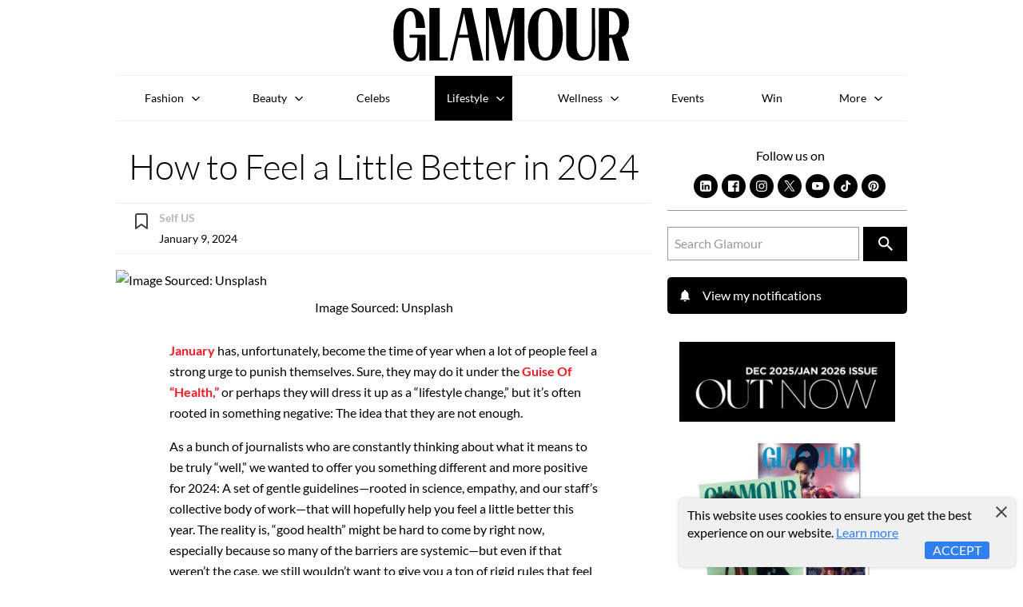

--- FILE ---
content_type: text/html; charset=utf-8
request_url: https://www.glamour.co.za/lifestyle/how-to-feel-a-little-better-in-2024-c4be313d-5550-4b89-a11a-cc871b27301c
body_size: 30978
content:
<!doctype html>
<html lang="en">
  <head>
      <script type="fb44395f3baa66b988179eba-text/javascript">window.VIDEOJS_NO_DYNAMIC_STYLE = true</script>
      <!-- Schema Scripts -->
      <script data-react-helmet="true" type="application/ld+json">{"@context":"http://schema.org","@type":"NewsArticle","mainEntityOfPage":{"@type":"WebPage","@id":"https://www.glamour.co.za/lifestyle/how-to-feel-a-little-better-in-2024-c4be313d-5550-4b89-a11a-cc871b27301c"},"headline":"How to Feel a Little Better in 2024","description":"With the help leading experts in the field, have provided helpful tips to ensure a healthier lifestyle going into the new year. ","image":[{"@type":"ImageObject","url":"https://iol-prod.appspot.com/image/18b6f7271871d7b0d268071166c1ae80b78238f1/1333","width":1333,"height":2000}],"author":{"@type":"Person","name":"Self US","url":"https://www.glamour.co.za/lifestyle/how-to-feel-a-little-better-in-2024-c4be313d-5550-4b89-a11a-cc871b27301c"},"publisher":{"@type":"Organization","name":"Women's Magazine in South Africa | Glamour SA's Latest Trends and Stories","logo":{"@type":"ImageObject","url":"https://www.glamour.co.za/logo.jpg","width":"60","height":"60"}},"datePublished":"2024-01-09T12:29:10.000Z","dateModified":"2025-02-27T12:26:18.000Z"}</script>
      <!-- Meta Information -->
      <meta data-react-helmet="true" name="msapplication-TileColor" content="#ffffff"/><meta data-react-helmet="true" name="theme-color" content="#ffffff"/><meta data-react-helmet="true" name="msvalidate.01" content="5A0910AA1A12E32A5352933CF5FD96E9"/><meta data-react-helmet="true" charset="utf-8"/><meta data-react-helmet="true" name="viewport" content="width=device-width, initial-scale=1, viewport-fit=cover"/><meta data-react-helmet="true" name="mobile-web-app-capable" content="yes"/><meta data-react-helmet="true" name="theme-color" content="#ffffff"/><meta data-react-helmet="true" name="google-site-verification" content="HddMcLw_KNBdDRFGEB3PgvGZOwDeN2mBWccTmTaOGf0"/><meta data-react-helmet="true" name="twitter:image:src" content="/static/media/glamour.385f45fb.svg"/><meta data-react-helmet="true" name="facebook-domain-verification" content="g8nc9qtjhsl1x3lnhwdttr375659q1"/><meta data-react-helmet="true" property="fb:app_id" content="293175074032541"/><meta data-react-helmet="true" property="og:type" content="article"/><meta data-react-helmet="true" property="og:title" content="How to Feel a Little Better in 2024"/><meta data-react-helmet="true" property="og:description" content="With the help leading experts in the field, have provided helpful tips to ensure a healthier lifestyle going into the new year. "/><meta data-react-helmet="true" property="og:url" content="https://www.glamour.co.za/lifestyle/how-to-feel-a-little-better-in-2024-c4be313d-5550-4b89-a11a-cc871b27301c"/><meta data-react-helmet="true" property="keywords" content="wellness, self care, healthy recipes"/><meta data-react-helmet="true" property="og:image" content="https://image-prod.iol.co.za/resize/960x960/Image-Sourced-Unsplash?source=https://iol-prod.appspot.com/image/18b6f7271871d7b0d268071166c1ae80b78238f1/1333&amp;operation=CROP&amp;offset=0x625&amp;resize=750x750"/><meta data-react-helmet="true" property="og:image:width" content="1333"/><meta data-react-helmet="true" property="og:image:height" content="2000"/><meta data-react-helmet="true" property="og:image:alt" content="Image Sourced: Unsplash"/><meta data-react-helmet="true" itemprop="headline" content="How to Feel a Little Better in 2024"/><meta data-react-helmet="true" itemprop="description" name="description" content="With the help leading experts in the field, have provided helpful tips to ensure a healthier lifestyle going into the new year. "/><meta data-react-helmet="true" itemprop="dateModified" content="2025-02-27T12:26:18.000Z"/><meta data-react-helmet="true" itemprop="datePublished" content="2024-01-09T12:29:10.000Z"/><meta data-react-helmet="true" itemprop="identifier" content="c4be313d-5550-4b89-a11a-cc871b27301c"/><meta data-react-helmet="true" name="twitter:site" content="GLAMOUR_SA"/><meta data-react-helmet="true" name="twitter:creator" content="GLAMOUR_SA"/><meta data-react-helmet="true" name="twitter:title" content="How to Feel a Little Better in 2024"/><meta data-react-helmet="true" name="twitter:description" content="With the help leading experts in the field, have provided helpful tips to ensure a healthier lifestyle going into the new year. "/><meta data-react-helmet="true" itemprop="image" content="https://image-prod.iol.co.za/resize/960x960/Image-Sourced-Unsplash?source=https://iol-prod.appspot.com/image/18b6f7271871d7b0d268071166c1ae80b78238f1/1333&amp;operation=CROP&amp;offset=0x625&amp;resize=750x750"/><meta data-react-helmet="true" itemprop="thumbnailUrl" content="https://image-prod.iol.co.za/resize/100x100/Image-Sourced-Unsplash?source=https://iol-prod.appspot.com/image/18b6f7271871d7b0d268071166c1ae80b78238f1/1333&amp;operation=CROP&amp;offset=0x625&amp;resize=750x750"/><meta data-react-helmet="true" name="twitter:card" content="summary_large_image"/><meta data-react-helmet="true" name="twitter:image" content="https://image-prod.iol.co.za/resize/960x960/Image-Sourced-Unsplash?source=https://iol-prod.appspot.com/image/18b6f7271871d7b0d268071166c1ae80b78238f1/1333&amp;operation=CROP&amp;offset=0x625&amp;resize=750x750"/><meta data-react-helmet="true" property="twitter:image:alt" content="Image Sourced: Unsplash"/><meta data-react-helmet="true" itemprop="inLanguage" content="en"/>
      <!-- Title -->
      <title data-react-helmet="true">How to Feel a Little Better in 2024</title>
      <!-- Links -->
      <link data-react-helmet="true" rel="icon" href="/static/media/favicon.cfb373eb.svg" type="image/svg+xml"/><link data-react-helmet="true" rel="icon" type="image/x-icon" href="/static/media/favicon.87fa317b.ico"/><link data-react-helmet="true" rel="apple-touch-icon" sizes="180x180" href="[data-uri]"/><link data-react-helmet="true" rel="icon" type="image/png" sizes="32x32" href="[data-uri]"/><link data-react-helmet="true" rel="icon" type="image/png" sizes="16x16" href="[data-uri]"/><link data-react-helmet="true" rel="mask-icon" href="/static/media/safari-pinned-tab.2a6cc620.svg" color="#000000"/><link data-react-helmet="true" rel="canonical" itemprop="url" href="https://www.glamour.co.za/lifestyle/how-to-feel-a-little-better-in-2024-c4be313d-5550-4b89-a11a-cc871b27301c"/><link data-react-helmet="true" rel="alternate" hreflang="en-ZA" href="https://www.glamour.co.za/lifestyle/how-to-feel-a-little-better-in-2024-c4be313d-5550-4b89-a11a-cc871b27301c"/>
      <link data-chunk="DefaultSection" rel="preload" as="style" href="/static/css/pages-Article.e9ea206c.chunk.css">
<link data-chunk="client" rel="preload" as="style" href="/static/css/client.7250abea.css">
<link data-chunk="client" rel="preload" as="script" href="/static/js/client.749cd7de.js">
<link data-chunk="DefaultSection" rel="preload" as="script" href="/static/js/pages-Article.5519b3bd.chunk.js">
      <link rel="manifest" href="/manifest.json">

      <!-- Google Tag Manager -->
      <script type="fb44395f3baa66b988179eba-text/javascript">(function(w,d,s,l,i){w[l]=w[l]||[];w[l].push({'gtm.start':
      new Date().getTime(),event:'gtm.js'});var f=d.getElementsByTagName(s)[0],
      j=d.createElement(s),dl=l!='dataLayer'?'&l='+l:'';j.async=true;j.src=
      'https://www.googletagmanager.com/gtm.js?id='+i+dl;f.parentNode.insertBefore(j,f);
      })(window,document,'script','dataLayer','GTM-TW2M374');</script>
      <!-- End Google Tag Manager -->
      <script async="async" src="https://securepubads.g.doubleclick.net/tag/js/gpt.js" type="fb44395f3baa66b988179eba-text/javascript"></script>
      
      <link rel="stylesheet" href="/static/css/client.7250abea.css">
      <link data-chunk="client" rel="stylesheet" href="/static/css/client.7250abea.css">
<link data-chunk="DefaultSection" rel="stylesheet" href="/static/css/pages-Article.e9ea206c.chunk.css">
      <style data-styled="syhth dJySvp bvtbSS cwNTMf kXBRH iPuJwc jZQRAY hEWFhD eYTyzn hyMjUY" data-styled-version="4.4.1">
/* sc-component-id: sc-bdVaJa */
.hyMjUY{background:#FFF;padding:15px;width:100%;border:1px solid #eee;margin-bottom:15px;clear:both;} .hyMjUY::after,.hyMjUY::before{content:"";display:table;clear:both;} .hyMjUY ul,.hyMjUY li{list-style-type:none;} .hyMjUY ul{padding-left:20px;margin:0 !important;} .hyMjUY li::before{content:'\2022';color:#B41400;display:inline-block;width:1em;margin-left:-1em;vertical-align:top;} .hyMjUY h2,.hyMjUY h3{font-size:0.875rem !important;} .hyMjUY h2{margin-bottom:20px;border-bottom:1px solid #eee;padding-bottom:11px;} .hyMjUY h2 span{border-bottom:1px solid #c01d1f;padding-bottom:9px;margin-bottom:-10px;position:relative;bottom:-1px;} .hyMjUY article{display:inline-block !important;vertical-align:top;margin-top:5px;width:100%;} .hyMjUY article h3{padding-bottom:0;margin-bottom:0;border-bottom:0 none;text-transform:none;color:#000;-webkit-transition:all linear .3s;-moz-transition:all linear .3s;-khtml-transition:all linear .3s;-o-transition:all linear .3s;-webkit-transition:all linear .3s;transition:all linear .3s;} .hyMjUY article a{-webkit-text-decoration:none;text-decoration:none;} .hyMjUY article a:hover h3{color:#B41400;} .hyMjUY article p{color:#eee;display:none;}
/* sc-component-id: sc-bwzfXH */
.syhth{background-color:#F2F2F2;width:100%;padding:15px;margin-bottom:20px;}
/* sc-component-id: sc-htpNat */
.cwNTMf{padding-left:15px;width:100%;} .cwNTMf h3{font-size:16px !important;color:#000;line-height:22px;padding-top:5px;} .cwNTMf h4{color:#B41400;font-size:17px !important;margin-top:0px !important;margin-bottom:0px !important;text-transform:uppercase;}
/* sc-component-id: sc-bxivhb */
.bvtbSS a{display:-webkit-box;display:-webkit-flex;display:-ms-flexbox;display:flex;-webkit-align-items:flex-start;-webkit-box-align:flex-start;-ms-flex-align:flex-start;align-items:flex-start;color:#000 !important;}
/* sc-component-id: sc-ifAKCX */
.dJySvp{background-color:#FFF;padding:15px;position:relative;} .dJySvp article{display:-webkit-box;display:-webkit-flex;display:-ms-flexbox;display:flex;} .dJySvp picture{max-width:40%;} .dJySvp picture img{margin:0 !important;} .dJySvp span{position:relative;right:0;margin-top:5px;text-transform:uppercase;float:right;font-size:13px;line-height:1;}
/* sc-component-id: sc-EHOje */
.kXBRH{background-color:#F2F2F2;padding:15px;margin:0 auto;margin-bottom:20px;} @media only screen and (min-width:1024px){.kXBRH{width:80%;}}
/* sc-component-id: sc-bZQynM */
.iPuJwc{padding:15px;background-color:#F6F8FD;} @media only screen and (min-width:1024px){.iPuJwc{display:-webkit-box;display:-webkit-flex;display:-ms-flexbox;display:flex;}} .iPuJwc article{display:-webkit-box;display:-webkit-flex;display:-ms-flexbox;display:flex;}
/* sc-component-id: sc-gzVnrw */
.jZQRAY{width:100%;margin:0 auto;} @media only screen and (max-width:1023px){.jZQRAY{margin-bottom:10px;}} @media only screen and (min-width:1024px){.jZQRAY{width:70%;margin-right:10px;}} .jZQRAY img{display:block;max-width:100%;}
/* sc-component-id: sc-htoDjs */
.hEWFhD{text-align:center;} .hEWFhD p{margin:0px;font-size:24px;line-height:1.4;} .hEWFhD .percentage{font-size:55px;}
/* sc-component-id: sc-dnqmqq */
.eYTyzn{display:block;width:200px;height:50px;margin:20px auto 0;padding:12px 0px;text-align:center;background:#ED1B24;color:#FFF !important;box-shadow:0px 0px 14px 0px #ED1B24B2;}</style>
  </head>
  <body class="menu-closed">
    <!-- Google Tag Manager (noscript) -->
    <noscript><iframe src="https://www.googletagmanager.com/ns.html?id=GTM-TW2M374"
    height="0" width="0" style="display:none;visibility:hidden"></iframe></noscript>
    <!-- End Google Tag Manager (noscript) -->
    </script>
    <div id="root"><div class="app"><div class="ui segment pushable"><div class="pusher"><header role="banner" class=""><a href="#main-content" class="show-on-focus" tabindex="0">Skip to content</a><div class="wrapper"><a class="logo" href="/"><img src="/static/media/glamour.385f45fb.svg" alt="Glamour South Africa"/></a></div></header><main id="main-content" role="main" class="content"><span></span><div class="main-article"><div class="wrapper"><div class="article-page"><article role="contentinfo" aria-label="article"><h1>How to Feel a Little Better in 2024</h1><div itemProp="articleBody" class="article-body"><aside class="meta"><div class="author-meta"><a href="#"><img src="/static/media/bookmark-ico.18d10d1f.svg" alt="Bookmark article to read later"/></a><div><p><strong>Self US</strong></p><p>January 9, 2024</p></div></div></aside><div class="articleBodyMore" id="article-more-body"><div><!-- C-ON- TEXT_CONTENT_START --><!--sse--><p><a href="https://www.glamour.co.za/wellness/dry-january-is-all-about-building-healthy-habits-1363ac68-3980-4110-b87f-1060dfbdf820" id="link-99b735c3269a219db2dfcd38d978037a" target="_self">January</a> has, unfortunately, become the time of year when a lot of people feel a strong urge to punish themselves. Sure, they may do it under the <a href="https://www.glamour.co.za/wellness/mindfulness/filters-vs-reality-d8b3b982-f609-46d7-8c81-3c8dc2112057" id="link-dd4611b88c6ddc2ce1fe07b703b9815a" target="_self">guise of “health,”</a> or perhaps they will dress it up as a “lifestyle change,” but it’s often rooted in something negative: The idea that they are not enough.</p><p>As a bunch of journalists who are constantly thinking about what it means to be truly “well,” we wanted to offer you something different and more positive for 2024: A set of gentle guidelines—rooted in science, empathy, and our staff’s collective body of work—that will hopefully help you feel a little better this year. The reality is, “good health” might be hard to come by right now, especially because so many of the barriers are systemic—but even if that weren’t the case, we still wouldn’t want to give you a ton of rigid rules that feel oppressive or impossible to achieve.</p></div><div class="sc-bwzfXH syhth"><div class="sc-ifAKCX dJySvp"><div class="sc-bxivhb bvtbSS"><a href="/lifestyle/glamour-guides/4-astrology-apps-that-help-you-understand-the-zodiac-signs-2b9c72fc-8c93-4cc6-8eaf-49833190fdcd"><picture><source type="image/webp" srcSet="https://image-prod.iol.co.za/square/120/Related-Article-Image?source=https://iol-prod.appspot.com/image/ec1c31398db5cf10d3305acf91277251bf4855a8/1333"/><source type="image/jpeg" srcSet="https://image-prod.iol.co.za/square/240/Related-Article-Image?source=https://iol-prod.appspot.com/image/ec1c31398db5cf10d3305acf91277251bf4855a8/1333 1.5x"/><img loading="auto" src="https://image-prod.iol.co.za/square/120/Related-Article-Image?source=https://iol-prod.appspot.com/image/ec1c31398db5cf10d3305acf91277251bf4855a8/1333" width="120" height="120" alt="Related Article Image"/></picture><div class="sc-htpNat cwNTMf"><h4>lifestyle</h4><h3>4 astrology apps that help you understand the zodiac signs</h3><span>Read more</span></div></a></div></div></div><div><p>The vast majority of our <a href="https://www.glamour.co.za/lifestyle/our-favourite-experts-offer-their-best-advice-on-preventing-burnout-in-the-new-year-290d5678-b0a6-4320-9e7c-09fb8ccee5ad" id="link-5a4de7c622d8b239e4f22a49ad94bb5d" target="_self">advice for 2024</a> is actually about doing less: eating less bland diet food, making workouts less intense, spending less time with people who make you feel crappy, experiencing less guilt about not being “productive”—because we know that it’s simply not possible to shame your way to a life of abundance. Removing the things that aren’t serving you ultimately makes space for more: More rest, more time spent on the folks and <a href="https://www.glamour.co.za/wellness/get-your-mind-and-home-in-reset-mode-with-these-helpful-tips-59beee6d-53a8-45f9-b79f-838956f011d8" id="link-fef842e4eeb9fa3494a47a1574378a30" target="_self">activities that energize you</a>, more self-confidence, more joy. </p><p>That last one might seem hard to come by, especially after another hard year, during which a lot of incredibly dark things happened…. But it’s all the more reason to take very intentional steps to feel good. You might not feel your best. You might not even feel great. But you can, maybe, feel a little bit better. And for 2024 that might be enough.</p><h2>Feeling better physically</h2><h3>Book all of your annual appointments by the end of January.</h3><p>They’re a lot harder to cancel once your calendar is stacked! Pick a day this month, make yourself a tasty snack or drink, and take an hour or two to schedule the appointments you know you’ll want to put off in the months ahead—your annual physical, ob-gyn visit, dental cleanings, vision exam, skin check, and any regular testing you need to get done. If you’ve been meaning to start therapy, now’s the time to explore your options. And you might as well get your next haircut on the books too. —Alisa Hrustic.</p></div><div id="inarticlead" class="in-article-ad"></div><div><h3>Use technology to track your symptoms (even if you don’t know what they are symptoms of just yet).</h3><p>Frequent headaches? Ongoing nausea? These are all problems that should be discussed with your doctor, and frequency is going to come up—because there’s a difference between a symptom that’s occurring several times a week and one that’s happening every two months. Instead of guessing, try tracking recurring issues on your phone—Apple Health has a symptoms feature, and something as simple as your notes app works too. Having this kind of data will make it easier for your doc to see patterns and diagnose a potentially serious illness or offer treatment for a common annoyance. —Westry Green.</p><h3>While you’re at it, figure out a reliable way to track your meds.</h3><p>When you take <a href="https://www.glamour.co.za/lifestyle/do-you-suffer-from-seasonal-depression-2da92e11-d037-45cf-b940-256a75818237" id="link-c302500282639810143ceb917706e373" target="_self">medication daily</a> (or are juggling multiple prescriptions), it’s easy for the doses to blur together—and then you’ll have to decide whether you’d rather potentially skip a pill entirely or risk accidentally doubling up. The good news is that there are tons of great options when it comes to trackers, including physical ones you can attach to the bottle, daily pill organizers, and apps (like Bearable). Pick whichever one feels right to you, commit to it, and never doubt yourself again. —Rachel Wilkerson Miller.</p><h3>Try to blast your eyes with light first thing in the morning—and shroud yourself in darkness at night.</h3><p>I’ve written and edited a bunch of <a href="https://www.glamour.co.za/wellness/the-best-sleeping-positions-according-to-sleep-experts-e340976c-14a7-4dbe-906d-fb3e7d8bf7d2" id="link-80085835d4e9dfba7c50190e885ef935" target="_self">stories on sleep</a>, and two of the biggest takeaways from the research are that bright light in the morning (ideally from sunlight) cues your body to wake up and stay alert, and darkness triggers the release of melatonin, which makes you sleepy. If you mess with those cues by keeping your blackout shades closed tightly in the morning or stalking your ex on Instagram right before bed, you throw off your internal clock and, therefore, your sleep. In other words, the darker your nights, the brighter your mornings. —Cathryne Keller</p></div><div><h3>Reward good behavior.</h3><p>Why leave the lollipop-after-a-shot mentality behind when you reach adulthood? Looking after your physical well-being isn’t self-indulgence. Make a habit of treating yourself to something small and delightful (your favorite pastry, a trip to the bookstore, a self-care night, etc.) every time you check a box. It might even help you look forward to your next follow-up. —Grace McCarty</p><h3>Just go to bed.</h3><p>I’m sorry to report that going to bed earlier—as long as you’re tired enough to fall asleep quickly—works, and it works well. You’ll feel better the next day, and you really won’t be missing much by clocking out an extra half hour or 45 minutes earlier than you normally would. I understand the impulse behind revenge bedtime procrastination, but the liberation you’ll feel from saying, “Screw it all, I’m just going to sleep”—and the benefits you’ll reap each time you do it—make it very worthwhile. —Hannah Pasternak.</p><h2>Feeling better mentally</h2><h3>Think of boundaries as being something for you versus rules you impose on others.</h3><p>Lately, folks on<a href="https://www.glamour.co.za/lifestyle/wellnesswednesday-are-you-due-a-social-media-break-41be9507-798e-4c5d-89e8-54cfabe72326" id="link-2f042a2e4220775ac1b5d59a04576d10" target="_self"> social media</a> have been conflating having boundaries with being controlling. In actuality, boundaries are something you enforce on yourself, not on those around you. For example, if the way your friends act when they get sloppy drunk at a bar makes you feel uncomfortable, you can decide that you’ll simply leave when that happens. You’re not saying they can’t drink (that would be controlling); you’re just deciding how you’ll react if they do. Not only will having a plan in place ease your anxiety in social situations, but it’ll also set a healthy standard of communication for your relationships. —Jessica Kasparian</p></div><div><h3>Take a shower.</h3><p>When you’re having a tough <a href="https://www.glamour.co.za/lifestyle/6-daily-habits-to-improve-your-mental-health-a8b63852-7594-463f-97f1-e6014429a5e0" id="link-72f4097de972be4d7c3397c872bc9a93" target="_self">mental health day</a>, week, month, whatever, getting yourself to prepare a meal, make your bed, answer texts, or work out can feel beyond difficult. You can let go of a lot of those tasks (this is what takeout is for!) but one thing that’s pretty much always good for your body and mind is to take a shower. Just get in! Even for two minutes. You don’t need to shampoo, shave, or scrub—just stand (or sit) there for as long as you can, do as much as you can or feel like doing, and get out. Why? Because you will actually feel better—even if only a little bit. You might still be depressed, but at least you’re clean. —HP</p><h3>Find small ways to connect with nature regularly.</h3><p>You don’t need to be an avid hiker to reap the benefits of getting outside (although hiking is a perfectly wonderful way to do that if you’re into it). Going for strolls in your neighborhood park (without your headphones!); picking up an outdoorsy hobby like birding, foraging, or gardening; or even bringing the outside into your home with lots of houseplants are all great ways to spark awe, be more mindful, and restore your spirit. If that feels too daunting, consider making it even easier for yourself: Watch the sun rise or set, gaze at some stars, go leaf-peeping in the fall, float down a river in the summer, collect shells on the beach…. All these things count! —AH</p><h3>Remind yourself that everything is temporary.</h3><p>It’s been said many times in many ways, but it’s just true: Everything—every feeling, experience, moment—is temporary. This mindset can change your life in two ways. The obvious one is that it provides a sense of comfort when you feel incredibly anxious or otherwise awful; it doesn’t instantly take the feeling away, but remembering that you’ve felt this way (and gotten through it) before really takes the edge off. The less obvious way is that it also helps you appreciate the good things: When you’re belly laughing with someone you love, reading a book on a cozy Sunday, or having a blast on vacation, mentally noting that you’ll never live these exact moments again helps you savor them. —CK</p></div><div><h3>Ruthlessly get rid of clothes that make you feel like shit.</h3><p>If you’ve ever put on a pair of shorts after a long winter and questioned your entire existence, we get it. But remember: It’s not your body—it’s the clothes! It can be extremely hard to part with items you once loved, but it’s normal for your body to change, and things that don’t fit you right now don’t serve you anymore. So for the sake of your mental health, be brutally honest: If you haven’t worn something in a year, it’s too big or too small, you don’t like the color or shape, or it simply doesn’t feel like you, donate it. You’ll open up space in your wardrobe to slowly curate clothes that help you show up as your best self—and you’ll eventually always have something to wear that makes you feel good. —AH</p><h3>Treat your hobbies like they actually matter—because they do.</h3><p>When you’re pressed for time (so always), hobbies tend to be the first activity on the chopping block. Since they usually aren’t tied to your job, social life, or day-to-day survival, they can feel frivolous. But if you really love a hobby—and especially if it impacts your mental health positively—you should consider it a priority. That might mean saying no to the things you’re not terribly excited about, but it’s worth it if it ensures you have time for crocheting, baking, or another little hobby that feels essential to your joy. Think of it as happy homework. —GM</p><h2>Moving your body in a way that feels nice</h2><h3>Separate yourself from the aesthetic or even health benefits of exercise to figure out what you actually enjoy doing.</h3><p>Spend a few weeks letting go of all of the perceived advantages of exercise so you can go deep into the discovery process: What kind of physical activity gets you excited, motivated, and joyful? Don’t know? Sign up for a trove of things with pals or on your own—boot camp, adult kickball, spin class, sword-fighting, juggling. (I actually did those last two!) Everything counts, and you’ll likely pick something up. Classes/meet-up groups are a great way to find new friends too! —Julia Sullivan</p></div><div><h3>Find a workout that makes exercising feel like a treat.</h3><p>On a lockdown-era episode of the SELF podcast Checking In, pole dancing fitness instructor and trainer Roz “The Diva” Mays said that a workout should be like an ice cream sundae: “When’s the last time you said somebody had to force themselves onto an ice cream sundae? No. People usually like ice cream sundaes because they’re tasty and fun.” It’s a lot easier to find the motivation to move when you’re doing something you genuinely enjoy. —Sarah Yalowitz</p><h3>Find your space.</h3><p>Environment means a lot for your fitness routine—if you don’t feel comfortable, you’re not going to want to do it. So consider what you’re looking for in a fitness space: If you want to work out in a gym, do you feel more motivated by a social, class-based culture, or does a row of empty racks make you feel at home? Take advantage of free trials at gyms so you can try a bunch out and see what vibe works for you. And it’s totally fine if your space isn’t a public one. Claiming a corner in your living room or going for a run in your neighborhood can be just what you’re looking for. —CS</p><h3>Set yourself up for success with realistic goals.</h3><p>If you’ve never gone to the gym or a workout class before, it’s probably unrealistic to start going four times a week. Instead, make a goal to exercise once or twice a week; once you get in the habit of going you can add more if you want to. And don’t beat yourself up if you need to do less during hectic or difficult times in your life! Just reset your goal to meet yourself where you currently are. —JK</p></div><div><h3>If your goal is to get stronger, don’t turn your lifting into cardio.</h3><p>Make sure to take ample rest between your sets, so you can challenge your muscles to move weight that feels challenging to you. That means one minute at the very least—and up to two, three, or even five—between sets if you’re really looking to maximize your strength gains. It might feel like you’re “wasting” time, but believe me, this is just as vital a part of the process as the actual lifting. —CS</p><h3>Use exercise as an “out.”</h3><p>Need a little breathing room on a weeklong visit to your sister’s house? You’ll be right back—you’re going to go for a run! Ah, sorry, you actually can’t make that after-work drinks with Ben from finance—you’ve got Pilates this evening and can’t cancel. You’d love to stay and chat, but you have to go get some weight training in before the gym gets crowded! This is my relationship to exercise, and I am pleased to report it’s made moving around feel less like a chore and more like a secret escape hatch that I very much enjoy hopping into, especially because I’m so rabidly social. You don’t have to actually look forward to it every time, but it’s likely going to be much more rewarding than doing something you sincerely and truly did not want to do. —ARS</p><h3>Stretch a lot more than you think you need to.</h3><p>As you get older, staying flexible reduces your risk of injuries, makes everyday tasks easier, minimizes aches and pains, and generally relaxes your body and mind. Right after you get out of bed (or even while you’re in bed), take a few minutes to stretch your neck, back, or legs. Set a reminder to regularly unhunch your shoulders throughout the day. Take a brisk walk and stretch your hips out during lunch. Embrace the forward fold after a long day. Release some tension before bed. These little bursts of movement take minimal effort and will help you feel so much better. —AH</p></div><div><h2>Feel better in your relationships</h2><h3>If a friendship seems off, deal with it directly.</h3><p>If you’re noticing that a friend is pulling away from you or you’re coming away from group hangouts with a sour taste in your mouth, just…talk to your friend about it. You never know what might be going on—maybe the friend who has been absent lately is dealing with relationship issues and could use some support, or your besties are tip-toeing around you because of something unkind that your partner said at a recent group hangout. If you go into the conversation with the courage to be honest and a genuine willingness to hear their perspective, you might be surprised by how possible it is to reset and ultimately feel closer. —JK</p><h2>Stop making excuses for the friend who consistently makes you feel terrible.</h2><p>You’re a grown-ass adult, and that means you don’t have to be close with anyone just because you have a history with them or they were sorta nice to you at one point in your life. Yes, it’s worth talking to them about it, but if it’s not getting better, it’s okay to move on. Friend breakups are a thing. End of story. —JS</p><h3>If you deal with social anxiety—but also get FOMO—commit to staying at the function for just one hour.</h3><p>It’s perfectly fine to tell your friend, host, or whoever in advance that you can only hang for a bit. That way, you’re making the effort to show up for your loved ones without sabotaging your mental health or forcing yourself to do something you don’t want to. And you may end up having more fun than you expected and decide to stick around even longer. —JR</p></div><div><h3>Make walking dates with friends.</h3><p>Dinner or drinks is always a pleasant way to <a href="https://www.glamour.co.za/lifestyle/travel/luxe-safari-habitas-namibia-779ccfc9-eec0-4876-b238-534da4d5e082" id="link-23d3c638b41b44cb9d62509e5a3033fb" target="_self">spend time with friends</a>, but loud, crowded bars and restaurants aren’t the easiest places to catch up. Instead, consider an anything-goes twist on a hot-girl walk. It doesn’t have to be fast and it doesn’t have to be far. Walking side-by-side (versus sitting face-to-face) can make it easier to be vulnerable, which ultimately lends itself to the deep, meaningful conversations that make friendships stronger. —WG</p><h3>Stop hurting your own feelings.</h3><p>Don’t go looking at your ex’s insta, ruminate for hours on the coworker you can’t stand, or otherwise seek out information that you know is going to piss you off. You’ll end up feeling self-righteous at best, but that isn’t the same as feeling good. Please, we’re begging you, do literally anything else with your time. —RWM</p><h3>Figure out an anger management strategy before you lose your temper.</h3><p>Death and taxes are the only things in life that are supposedly certain, but getting irritated with your fellow human beings is likely third. If you regularly deal with the kind of traffic that makes you feel enraged, try to visualize other drivers as people you know who could use a bit of latitude—maybe an older relative or a slightly clueless nephew. The same holds true for customer service reps when calls aren’t going your way. It might not work every time, but it can help tamp down on overblown reactions you will later regret. —Theresa Tamkins</p></div><div><h3>Just break up already.</h3><p>If you’re already single, nice work, and if you’re with someone you love or otherwise feel great about, same deal. But if you’ve been hemming and hawing for quite some time about whether your relationship is really right: Rip it up and start again. Summon the self-respect (and respect for the other person!) to pursue a life that suits you better, and that you like more than just halfway. You’ll feel so capable and relieved. Get gone. Be free. —ARS</p><h2>Just…feel a little better, every single day</h2><h3>Nail down a few meals you’ll never get sick of.</h3><p>Figuring out what to eat…for every meal…every day…for the rest of your life? It’s a daunting task, but you don’t need to reinvent the wheel. You’ll need to experiment a little to find breakfasts, lunches, dinners, and snacks you truly love to eat over and over again—but once you do, add them to your weekly rotation and don’t look back. </p><p>Think about recipes that have easy-to-switch ingredients so it doesn’t get too boring: soups, curries, stir-fries, sandwiches, flatbreads, you get the idea! You’ll streamline your grocery list so you always know what kind of basics to have on hand and significantly decrease your mental load when Wednesday night rolls around and you, once again, just want to eat something you like, clean up, and go to bed. —AH</p></div><div><h3>Eat what you really want.</h3><p>If you’ve ever been in the throes of disordered eating or tried desperately to stick to a diet (so everyone?), you’ve probably spent way too much time obsessing about what you should eat and trying to fill your stomach with a bunch of “healthy” foods, which only left you physically full but still craving whatever you really wanted. </p><p>There’s a better, healthier way! Before you have a snack or meal, ask yourself: What would be the most satisfying choice right now? Not just what would taste the best, but what would feel the best overall. Sometimes it might be a burger or a cookie, other times a roasted veggie bowl or a smoothie may call your name. Regardless, the more you listen to what your body’s telling you, the better—and less stressed about food—you’ll feel. —CK</p><h3>Schedule moments of rest.</h3><p>If you struggle to slow down and take real breaks, make it part of your regular routine—and treat it like an important meeting you’d never cancel. This could look like 20 minutes each day when you leave your desk and go for a walk, sit in your car and read, or call your mom; it could also take the form of hours-long blocks every other weekend where you don’t make any plans and just do nothing. It takes practice, but just as you hold yourself accountable for your work, it’s important to keep that same energy with your rest. —Ashia Aubourg</p></div><div><h3>When you do get time to chill, avoid decision paralysis.</h3><p>It’s so easy to waste half of your relaxing evening because you’re scrolling, trying to decide what to watch or listen to. If that sounds familiar, try giving yourself a set amount of time (say, 10 minutes) from the get-go to weigh your options before you make a decision. Then stick to it. If you decide, say, 20 minutes in, that you’re really not feeling it, you can quit and try another one—but committing to something quickly will help ensure you spend more time unwinding than thinking about how to do it best. —CS</p><h3>Spend more time with your inner child/teen self.</h3><p>There’s something uniquely fulfilling (and, at times, healing) about seeking out the things that you loved growing up and allowing yourself to enjoy them all over again (even if they’re a little cringey). That might look like revisiting your favorite TV shows and albums from when you were in high school, or picking up the crafty hobby you haven’t done in a decade. You might learn something about how you’ve changed since that time in your life, but you could also come away feeling newly in tune with your younger self. —Sara Coughlin</p><h3>Do something in between shutting your phone off and shutting your eyes at night.</h3><p>In other words, try not to let your nightly scroll be the last thing you see or think about. Instead, read a couple pages of a book, shift into a quick meditation, or move through some gentle stretches. It’ll calm your mind, prepare you for better rest, and remind you that you and your beloved device are actually separate entities…. You do not have to power down the same second that it does. —GM</p></div><div><p>The original article can be found on <a href="https://www.self.com/story/how-to-feel-better-2024" id="link-d3c4c319e7b8df81d7619e61c2c15538" target="_self">SELF US.</a></p><p></p><p></p></div><div><!--/sse--><!-- C-ON- TEXT_CONTENT_END --></div></div><div class="sc-EHOje kXBRH"><div class="sc-bZQynM iPuJwc"><div class="sc-gzVnrw jZQRAY"><a href="/subscribe-glamour"></a></div><div class="sc-htoDjs hEWFhD"><p class="top-text"></p><p class="save-text"><em></em></p><p class="percentage"><strong><em></em></strong></p><a target="_blank" rel="noopener noreferrer" class="sc-dnqmqq eYTyzn">Subscribe</a></div></div></div><div class="article-tags"><a href="/tags/wellness">wellness</a> | <a href="/tags/self-care">self care</a> | <a href="/tags/healthy-recipes">healthy recipes</a></div><div class="sc-bdVaJa hyMjUY"><h2><span>GLAMOUR Recommends</span></h2><ul><li><article><a href="/lifestyle/ready-to-spring-clean-for-the-new-year-heres-some-organisations-you-can-donate-to-2b1e01f5-aebc-4330-825c-c9800714299e"><h3>Ready to spring clean for the new year? Here&#x27;s some organisations you can donate to</h3></a></article></li><li><article><a href="/lifestyle/this-is-what-you-need-to-know-about-tax-season-6a9017ea-cf82-46f1-96fe-8b1820dbd3c6"><h3>This is what you need to know about Tax Season</h3></a></article></li><li><article><a href="/lifestyle/this-is-how-you-can-prevent-burnout-this-year-according-to-the-experts-290d5678-b0a6-4320-9e7c-09fb8ccee5ad"><h3>This is how you can prevent burnout this year, according to the experts</h3></a></article></li></ul></div><div class="sharethis-inline-share-buttons"><p>Share this article:</p><button aria-label="facebook" class="react-share__ShareButton inline-share-buttons" style="background-color:transparent;border:none;padding:0;font:inherit;color:inherit;cursor:pointer"><svg viewBox="0 0 64 64" width="32" height="32"><rect width="64" height="64" rx="0" ry="0" fill="#3b5998"></rect><path d="M34.1,47V33.3h4.6l0.7-5.3h-5.3v-3.4c0-1.5,0.4-2.6,2.6-2.6l2.8,0v-4.8c-0.5-0.1-2.2-0.2-4.1-0.2 c-4.1,0-6.9,2.5-6.9,7V28H24v5.3h4.6V47H34.1z" fill="white"></path></svg><span>Share</span></button><button quote="How to Feel a Little Better in 2024" media="https://image-prod.iol.co.za/resize/960x960/Image-Sourced-Unsplash?source=https://iol-prod.appspot.com/image/18b6f7271871d7b0d268071166c1ae80b78238f1/1333&amp;operation=CROP&amp;offset=0x625&amp;resize=750x750" aria-label="twitter" class="react-share__ShareButton inline-share-buttons" style="background-color:transparent;border:none;padding:0;font:inherit;color:inherit;cursor:pointer"><img style="margin-bottom:8px" src="/static/media/x.058a90db.svg" title="Share on Twitter" alt="Share on Twitter"/><span>Tweet</span></button><button title="How to Feel a Little Better in 2024" quote="How to Feel a Little Better in 2024" aria-label="pinterest" class="react-share__ShareButton inline-share-buttons" style="background-color:transparent;border:none;padding:0;font:inherit;color:inherit;cursor:pointer"><svg viewBox="0 0 64 64" width="32" height="32"><rect width="64" height="64" rx="0" ry="0" fill="#cb2128"></rect><path d="M32,16c-8.8,0-16,7.2-16,16c0,6.6,3.9,12.2,9.6,14.7c0-1.1,0-2.5,0.3-3.7 c0.3-1.3,2.1-8.7,2.1-8.7s-0.5-1-0.5-2.5c0-2.4,1.4-4.1,3.1-4.1c1.5,0,2.2,1.1,2.2,2.4c0,1.5-0.9,3.7-1.4,5.7 c-0.4,1.7,0.9,3.1,2.5,3.1c3,0,5.1-3.9,5.1-8.5c0-3.5-2.4-6.1-6.7-6.1c-4.9,0-7.9,3.6-7.9,7.7c0,1.4,0.4,2.4,1.1,3.1 c0.3,0.3,0.3,0.5,0.2,0.9c-0.1,0.3-0.3,1-0.3,1.3c-0.1,0.4-0.4,0.6-0.8,0.4c-2.2-0.9-3.3-3.4-3.3-6.1c0-4.5,3.8-10,11.4-10 c6.1,0,10.1,4.4,10.1,9.2c0,6.3-3.5,11-8.6,11c-1.7,0-3.4-0.9-3.9-2c0,0-0.9,3.7-1.1,4.4c-0.3,1.2-1,2.5-1.6,3.4 c1.4,0.4,3,0.7,4.5,0.7c8.8,0,16-7.2,16-16C48,23.2,40.8,16,32,16z" fill="white"></path></svg><span>Share</span></button><button quote="How to Feel a Little Better in 2024" media="https://image-prod.iol.co.za/resize/960x960/Image-Sourced-Unsplash?source=https://iol-prod.appspot.com/image/18b6f7271871d7b0d268071166c1ae80b78238f1/1333&amp;operation=CROP&amp;offset=0x625&amp;resize=750x750" aria-label="whatsapp" class="react-share__ShareButton inline-share-buttons" style="background-color:transparent;border:none;padding:0;font:inherit;color:inherit;cursor:pointer"><svg viewBox="0 0 64 64" width="32" height="32"><rect width="64" height="64" rx="0" ry="0" fill="#25D366"></rect><path d="m42.32286,33.93287c-0.5178,-0.2589 -3.04726,-1.49644 -3.52105,-1.66732c-0.4712,-0.17346 -0.81554,-0.2589 -1.15987,0.2589c-0.34175,0.51004 -1.33075,1.66474 -1.63108,2.00648c-0.30032,0.33658 -0.60064,0.36247 -1.11327,0.12945c-0.5178,-0.2589 -2.17994,-0.80259 -4.14759,-2.56312c-1.53269,-1.37217 -2.56312,-3.05503 -2.86603,-3.57283c-0.30033,-0.5178 -0.03366,-0.80259 0.22524,-1.06149c0.23301,-0.23301 0.5178,-0.59547 0.7767,-0.90616c0.25372,-0.31068 0.33657,-0.5178 0.51262,-0.85437c0.17088,-0.36246 0.08544,-0.64725 -0.04402,-0.90615c-0.12945,-0.2589 -1.15987,-2.79613 -1.58964,-3.80584c-0.41424,-1.00971 -0.84142,-0.88027 -1.15987,-0.88027c-0.29773,-0.02588 -0.64208,-0.02588 -0.98382,-0.02588c-0.34693,0 -0.90616,0.12945 -1.37736,0.62136c-0.4712,0.5178 -1.80194,1.76053 -1.80194,4.27186c0,2.51134 1.84596,4.945 2.10227,5.30747c0.2589,0.33657 3.63497,5.51458 8.80262,7.74113c1.23237,0.5178 2.1903,0.82848 2.94111,1.08738c1.23237,0.38836 2.35599,0.33657 3.24402,0.20712c0.99159,-0.15534 3.04985,-1.24272 3.47963,-2.45956c0.44013,-1.21683 0.44013,-2.22654 0.31068,-2.45955c-0.12945,-0.23301 -0.46601,-0.36247 -0.98382,-0.59548m-9.40068,12.84407l-0.02589,0c-3.05503,0 -6.08417,-0.82849 -8.72495,-2.38189l-0.62136,-0.37023l-6.47252,1.68286l1.73463,-6.29129l-0.41424,-0.64725c-1.70875,-2.71846 -2.6149,-5.85116 -2.6149,-9.07706c0,-9.39809 7.68934,-17.06155 17.15993,-17.06155c4.58253,0 8.88029,1.78642 12.11655,5.02268c3.23625,3.21036 5.02267,7.50812 5.02267,12.06476c-0.0078,9.3981 -7.69712,17.06155 -17.14699,17.06155m14.58906,-31.58846c-3.93529,-3.80584 -9.1133,-5.95471 -14.62789,-5.95471c-11.36055,0 -20.60848,9.2065 -20.61625,20.52564c0,3.61684 0.94757,7.14565 2.75211,10.26282l-2.92557,10.63564l10.93337,-2.85309c3.0136,1.63108 6.4052,2.4958 9.85634,2.49839l0.01037,0c11.36574,0 20.61884,-9.2091 20.62403,-20.53082c0,-5.48093 -2.14111,-10.64081 -6.03239,-14.51915" fill="white"></path></svg><span>Share</span></button><button title="How to Feel a Little Better in 2024" quote="How to Feel a Little Better in 2024" media="https://image-prod.iol.co.za/resize/960x960/Image-Sourced-Unsplash?source=https://iol-prod.appspot.com/image/18b6f7271871d7b0d268071166c1ae80b78238f1/1333&amp;operation=CROP&amp;offset=0x625&amp;resize=750x750" aria-label="email" class="react-share__ShareButton inline-share-buttons" style="background-color:transparent;border:none;padding:0;font:inherit;color:inherit;cursor:pointer"><svg viewBox="0 0 64 64" width="32" height="32"><rect width="64" height="64" rx="0" ry="0" fill="#7f7f7f"></rect><path d="M17,22v20h30V22H17z M41.1,25L32,32.1L22.9,25H41.1z M20,39V26.6l12,9.3l12-9.3V39H20z" fill="white"></path></svg><span>Email</span></button></div></div><div class="related-articles"><h2>You might also like</h2><article><a href="/lifestyle/dry-jan-not-so-dry-you-can-still-go-dry-in-february-8e9e09bc-5496-4872-abdb-5004c5abb4b9"><picture><source type="image/webp" srcSet="https://image-prod.iol.co.za/square/240/Dry-Jan-Not-So-Dry-You-Can-Still-Go-Dry-in-February?source=https://iol-prod.appspot.com/image/4fc51962c27469027a289d1a7107cb79e53e8a7c/4000&amp;operation=CROP&amp;offset=200x600&amp;resize=4000x4000&amp;webp=true"/><source type="image/jpeg" srcSet="https://image-prod.iol.co.za/square/480/Dry-Jan-Not-So-Dry-You-Can-Still-Go-Dry-in-February?source=https://iol-prod.appspot.com/image/4fc51962c27469027a289d1a7107cb79e53e8a7c/4000&amp;operation=CROP&amp;offset=200x600&amp;resize=4000x4000 1.5x"/><img loading="auto" src="https://image-prod.iol.co.za/square/240/Dry-Jan-Not-So-Dry-You-Can-Still-Go-Dry-in-February?source=https://iol-prod.appspot.com/image/4fc51962c27469027a289d1a7107cb79e53e8a7c/4000&amp;operation=CROP&amp;offset=200x600&amp;resize=4000x4000" width="240" height="240" alt="Dry Jan Not So Dry? You Can Still Go Dry in February"/></picture><h3>Dry Jan Not So Dry? You Can Still Go Dry in February</h3></a></article><article><a href="/lifestyle/women-in-charge/hillary-walsh-is-turning-legal-work-into-a-language-of-freedom-6c024b93-521b-4eab-af41-6b9b915dea40"><picture><source type="image/webp" srcSet="https://image-prod.iol.co.za/square/240/Hillary-Walsh-Is-Turning-Legal-Work-Into-a-Language-of-Freedom?source=https://iol-prod.appspot.com/image/19d66cf9e50c37524759d059fc68c0288cd150ef/1194&amp;operation=CROP&amp;offset=0x0&amp;resize=790x790&amp;webp=true"/><source type="image/jpeg" srcSet="https://image-prod.iol.co.za/square/480/Hillary-Walsh-Is-Turning-Legal-Work-Into-a-Language-of-Freedom?source=https://iol-prod.appspot.com/image/19d66cf9e50c37524759d059fc68c0288cd150ef/1194&amp;operation=CROP&amp;offset=0x0&amp;resize=790x790 1.5x"/><img loading="auto" src="https://image-prod.iol.co.za/square/240/Hillary-Walsh-Is-Turning-Legal-Work-Into-a-Language-of-Freedom?source=https://iol-prod.appspot.com/image/19d66cf9e50c37524759d059fc68c0288cd150ef/1194&amp;operation=CROP&amp;offset=0x0&amp;resize=790x790" width="240" height="240" alt="Hillary Walsh Is Turning Legal Work Into a Language of Freedom"/></picture><h3>Hillary Walsh Is Turning Legal Work Into a Language of Freedom</h3></a></article><article><a href="/lifestyle/glam-book-club/boss-your-money-nokuhle-kumalo-chamotos-guide-to-financial-freedom-for-young-professionals-6c9cb488-7fec-4e3c-b145-b787a0c664ed"><picture><source type="image/webp" srcSet="https://image-prod.iol.co.za/square/240/Boss-Your-Money-Nokuhle-Kumalo-Chamoto-s-guide-to-financial-freedom-for-young-professionals?source=https://iol-prod.appspot.com/image/6d341e9394aa7305afee28b560850af4252fb37a/1000&amp;operation=CROP&amp;offset=30x0&amp;resize=1000x1000&amp;webp=true"/><source type="image/jpeg" srcSet="https://image-prod.iol.co.za/square/480/Boss-Your-Money-Nokuhle-Kumalo-Chamoto-s-guide-to-financial-freedom-for-young-professionals?source=https://iol-prod.appspot.com/image/6d341e9394aa7305afee28b560850af4252fb37a/1000&amp;operation=CROP&amp;offset=30x0&amp;resize=1000x1000 1.5x"/><img loading="auto" src="https://image-prod.iol.co.za/square/240/Boss-Your-Money-Nokuhle-Kumalo-Chamoto-s-guide-to-financial-freedom-for-young-professionals?source=https://iol-prod.appspot.com/image/6d341e9394aa7305afee28b560850af4252fb37a/1000&amp;operation=CROP&amp;offset=30x0&amp;resize=1000x1000" width="240" height="240" alt="‘Boss Your Money’: Nokuhle Kumalo-Chamoto’s guide to financial freedom for young professionals"/></picture><h3>‘Boss Your Money’: Nokuhle Kumalo-Chamoto’s guide to financial freedom for young professionals</h3></a></article><article><a href="/lifestyle/the-in-between-moments-of-summer-5b5d4fee-3d62-43cd-95d2-f294c0440b5c"><picture><source type="image/webp" srcSet="https://image-prod.iol.co.za/square/240/The-in-between-moments-of-summer?source=https://iol-prod.appspot.com/image/dfe3041503705338ae4b8ceac6564440f29dcd1e/1286&amp;operation=CROP&amp;offset=0x136&amp;resize=850x850&amp;webp=true"/><source type="image/jpeg" srcSet="https://image-prod.iol.co.za/square/480/The-in-between-moments-of-summer?source=https://iol-prod.appspot.com/image/dfe3041503705338ae4b8ceac6564440f29dcd1e/1286&amp;operation=CROP&amp;offset=0x136&amp;resize=850x850 1.5x"/><img loading="auto" src="https://image-prod.iol.co.za/square/240/The-in-between-moments-of-summer?source=https://iol-prod.appspot.com/image/dfe3041503705338ae4b8ceac6564440f29dcd1e/1286&amp;operation=CROP&amp;offset=0x136&amp;resize=850x850" width="240" height="240" alt="The in-between moments of summer"/></picture><h3>The in-between moments of summer</h3></a></article><article><a href="/lifestyle/glamour-guides/book-review-why-youre-not-listening-by-kate-murphy-is-a-must-read-for-better-communication-7e05b15d-8898-491e-b862-f495591647f8"><picture><source type="image/webp" srcSet="https://image-prod.iol.co.za/square/240/Book-Review-Why-You-re-Not-Listening-by-Kate-Murphy-Is-a-Must-Read-for-Better-Communication?source=https://iol-prod.appspot.com/image/8cd8ce6a1be694657140b515f82860c5747d67ad/1524&amp;operation=CROP&amp;offset=46x47&amp;resize=1524x1524&amp;webp=true"/><source type="image/jpeg" srcSet="https://image-prod.iol.co.za/square/480/Book-Review-Why-You-re-Not-Listening-by-Kate-Murphy-Is-a-Must-Read-for-Better-Communication?source=https://iol-prod.appspot.com/image/8cd8ce6a1be694657140b515f82860c5747d67ad/1524&amp;operation=CROP&amp;offset=46x47&amp;resize=1524x1524 1.5x"/><img loading="auto" src="https://image-prod.iol.co.za/square/240/Book-Review-Why-You-re-Not-Listening-by-Kate-Murphy-Is-a-Must-Read-for-Better-Communication?source=https://iol-prod.appspot.com/image/8cd8ce6a1be694657140b515f82860c5747d67ad/1524&amp;operation=CROP&amp;offset=46x47&amp;resize=1524x1524" width="240" height="240" alt="Book Review: Why You’re Not Listening by Kate Murphy Is a Must-Read for Better Communication"/></picture><h3>Book Review: Why You’re Not Listening by Kate Murphy Is a Must-Read for Better Communication</h3></a></article><article><a href="/lifestyle/this-is-how-you-can-spot-the-signs-of-financial-infidelity-d7c1279b-c373-4120-bdb5-2f3d4ab441e7"><picture><source type="image/webp" srcSet="https://image-prod.iol.co.za/square/240/This-is-how-you-can-spot-the-signs-of-financial-infidelity?source=https://iol-prod.appspot.com/image/24a1d89e255d3ba05f4c8b80721359108ea27679/2016&amp;operation=CROP&amp;offset=60x0&amp;resize=2016x2016&amp;webp=true"/><source type="image/jpeg" srcSet="https://image-prod.iol.co.za/square/480/This-is-how-you-can-spot-the-signs-of-financial-infidelity?source=https://iol-prod.appspot.com/image/24a1d89e255d3ba05f4c8b80721359108ea27679/2016&amp;operation=CROP&amp;offset=60x0&amp;resize=2016x2016 1.5x"/><img loading="auto" src="https://image-prod.iol.co.za/square/240/This-is-how-you-can-spot-the-signs-of-financial-infidelity?source=https://iol-prod.appspot.com/image/24a1d89e255d3ba05f4c8b80721359108ea27679/2016&amp;operation=CROP&amp;offset=60x0&amp;resize=2016x2016" width="240" height="240" alt="This is how you can spot the signs of financial infidelity"/></picture><h3>This is how you can spot the signs of financial infidelity</h3></a></article><article><a href="/lifestyle/travel-tuesday-4-reasons-to-plan-a-last-minute-trip-to-the-seychelles-e8025158-6d8e-4cf9-90fe-9dcb196f1082"><picture><source type="image/webp" srcSet="https://image-prod.iol.co.za/square/240/Travel-Tuesday-4-Reasons-To-Plan-A-Last-Minute-Trip-To-The-Seychelles?source=https://iol-prod.appspot.com/image/c98b4babc7726a482767390ec3fb25cf3df98741/1950&amp;operation=CROP&amp;offset=0x0&amp;resize=1300x1300&amp;webp=true"/><source type="image/jpeg" srcSet="https://image-prod.iol.co.za/square/480/Travel-Tuesday-4-Reasons-To-Plan-A-Last-Minute-Trip-To-The-Seychelles?source=https://iol-prod.appspot.com/image/c98b4babc7726a482767390ec3fb25cf3df98741/1950&amp;operation=CROP&amp;offset=0x0&amp;resize=1300x1300 1.5x"/><img loading="auto" src="https://image-prod.iol.co.za/square/240/Travel-Tuesday-4-Reasons-To-Plan-A-Last-Minute-Trip-To-The-Seychelles?source=https://iol-prod.appspot.com/image/c98b4babc7726a482767390ec3fb25cf3df98741/1950&amp;operation=CROP&amp;offset=0x0&amp;resize=1300x1300" width="240" height="240" alt="Travel Tuesday: 4 Reasons To Plan A Last-Minute Trip To The Seychelles"/></picture><h3>Travel Tuesday: 4 Reasons To Plan A Last-Minute Trip To The Seychelles</h3></a></article><article><a href="/lifestyle/glamour-guides/what-to-pack-for-your-first-cruise-a-complete-day-to-night-packing-guide-for-first-time-guests-f3905fd0-ba2e-4c4e-bd65-a5097a15866e"><picture><source type="image/webp" srcSet="https://image-prod.iol.co.za/square/240/What-to-pack-for-your-first-cruise-A-complete-day-to-night-packing-guide-for-first-time-guests?source=https://iol-prod.appspot.com/image/25eac106d7e1f842379e46e5a8fc70e72889a882/5389&amp;operation=CROP&amp;offset=0x0&amp;resize=3586x3586&amp;webp=true"/><source type="image/jpeg" srcSet="https://image-prod.iol.co.za/square/480/What-to-pack-for-your-first-cruise-A-complete-day-to-night-packing-guide-for-first-time-guests?source=https://iol-prod.appspot.com/image/25eac106d7e1f842379e46e5a8fc70e72889a882/5389&amp;operation=CROP&amp;offset=0x0&amp;resize=3586x3586 1.5x"/><img loading="auto" src="https://image-prod.iol.co.za/square/240/What-to-pack-for-your-first-cruise-A-complete-day-to-night-packing-guide-for-first-time-guests?source=https://iol-prod.appspot.com/image/25eac106d7e1f842379e46e5a8fc70e72889a882/5389&amp;operation=CROP&amp;offset=0x0&amp;resize=3586x3586" width="240" height="240" alt="What to pack for your first cruise: A complete day-to-night packing guide for first-time guests"/></picture><h3>What to pack for your first cruise: A complete day-to-night packing guide for first-time guests</h3></a></article></div><section class="grid-2-2"><div class="OUTBRAIN" data-src="https://www.glamour.co.za/lifestyle/how-to-feel-a-little-better-in-2024-c4be313d-5550-4b89-a11a-cc871b27301c" data-widget-id="AR_1"></div></section></article><aside class="sidebar"><div class="wrapper"></div><div class="sidebar-search"><form action="/search" method="get"><input type="search" placeholder="Search Glamour" name="q" id="q"/><button><svg xmlns="http://www.w3.org/2000/svg" width="18" height="18" viewBox="0 0 24 24"><path fill="#FFFFFF" d="M1413.15266,71.0943396 L1412.06861,71.0943396 L1411.68439,70.7238422 C1413.02916,69.1595197 1413.83877,67.1286449 1413.83877,64.9193825 C1413.83877,59.9931389 1409.84563,56 1404.91938,56 C1399.99314,56 1396,59.9931389 1396,64.9193825 C1396,69.8456261 1399.99314,73.838765 1404.91938,73.838765 C1407.12864,73.838765 1409.15952,73.0291595 1410.72384,71.6843911 L1411.09434,72.0686106 L1411.09434,73.1526587 L1417.9554,80 L1420,77.9554031 L1413.15266,71.0943396 Z M1404.91938,71.0943396 C1401.50257,71.0943396 1398.74443,68.3361921 1398.74443,64.9193825 C1398.74443,61.5025729 1401.50257,58.7444254 1404.91938,58.7444254 C1408.33619,58.7444254 1411.09434,61.5025729 1411.09434,64.9193825 C1411.09434,68.3361921 1408.33619,71.0943396 1404.91938,71.0943396 Z" transform="translate(-1396 -56)"></path></svg></button></form></div><a class="my-notifications" href="/my-notifications"><div><img src="/static/media/notifications-ico.2720215b.svg" alt="View 0 recent articles pushed to you."/></div><div>View my notifications</div></a><div class="on-sale-now"><div><img src="https://s3.eu-west-1.amazonaws.com/inm-iol-prod-ion12-storage/magazine-cover/7/_width300/Glamour-DecJan26-Subs-Cover-Widget-1000x1400px.jpg" alt="magazine cover"/></div><div class="print-word"><p class="print-digital">PRINT OR DIGITAL?</p><p class="never-miss">Never miss out</p></div><div><a href="https://www.zinio.com/za/publisher/publications/glamour-south-africa/1658" target="_blank" rel="noopener noreferrer" class="edition-subscribe digital">Download your digital edition</a></div><div><a href="https://4me.co.za/product/glamour/" target="_blank" rel="noopener noreferrer" class="edition-subscribe print">I want a hard copy</a></div></div><div class="newsletter-subscribe"><h5>Glamour NEWSLETTER</h5><form name="item-form" id="item-form"><input type="text" name="firstName" placeholder="First Name" id="firstName" required="" value=""/><input type="text" name="lastName" placeholder="Last Name" id="lastName" value=""/><input type="email" name="email" placeholder="Email Address" id="email" required="" value=""/><button type="submit">Subscribe</button></form></div><div class="sidebar-articles"></div></aside></div></div><script src="https://pubads.g.doubleclick.net/gampad/live/ads?iu=/22491887924/Glamour/Video&amp;description_url=https%3A%2F%2Fwww.glamour.co.za%2F&amp;env=vp&amp;impl=s&amp;correlator=&amp;tfcd=0&amp;npa=0&amp;gdfp_req=1&amp;output=vast&amp;sz=1x1|400x300|640x480&amp;unviewed_position_start=1" type="fb44395f3baa66b988179eba-text/javascript" async=""></script></div></main><footer role="contentinfo" class=""><div class="wrapper"><nav><ul><li><div class="international-sites"><select><option value="#">Glamour International</option><option value="http://www.glamour.bg/">Bulgaria</option><option value="https://glamour.globo.com/">Brazil</option><option value="http://www.glamour.de/">Germany</option><option value="http://www.glamour.hu/">Hungary</option><option value="http://www.glamour.mx/">Mexico and Latin America</option><option value="http://www.glamour.pl/">Poland</option><option value="http://www.glamour.ro/">Romania</option><option value="http://www.glamour.es/">Spain</option><option value="http://www.glamourmagazine.co.uk/">UK</option><option value="https://www.glamour.com">United States</option></select></div></li><li><a href="/subscribe-glamour">Subscribe</a></li><li><a href="/my-notifications">Notifications</a></li><li><a href="/my-bookmarks">Bookmarks</a></li><li><a href="/to-advertise">Advertise</a></li><li><a href="/about-us">About Us</a></li><li><a href="/contact-us">Contact Us</a></li><li><a href="/terms-and-conditions">Terms and Conditions</a></li><li><a href="/privacy-policy">Privacy Policy</a></li></ul></nav><p>© <!-- -->2026<!-- --> <!-- -->Condé Nast. All rights reserved. Glamour® is a registered trademark of Condé Nast New Markets Europe/Africa, Inc. used under license by CONTENT NATION MEDIA (PTY) ltd. The material on this site may not be reproduced, distributed, transmitted, cached, or otherwise used, except with the prior written permission of the copyright owner.</p><img src="[data-uri]" alt="iab South Africa"/></div></footer></div></div></div></div>
    <script type="fb44395f3baa66b988179eba-text/javascript">window.__PRELOADED_STATE__ = {"article":{"lastFetch":new Date("2026-01-21T20:36:46.177Z"),"didInvalidate":false,"isFetching":false,"hasFetched":true,"hasError":false,"is404":false,"checkCanonical":false,"canonical":"\u002Flifestyle\u002Fhow-to-feel-a-little-better-in-2024-c4be313d-5550-4b89-a11a-cc871b27301c","error":null,"article":{"contentKey":"c4be313d-5550-4b89-a11a-cc871b27301c","uuid":"c4be313d-5550-4b89-a11a-cc871b27301c","headline":"How to Feel a Little Better in 2024","teaserHeadline":"How to Feel a Little Better in 2024","generator":"cosmos","abstract":"With the help leading experts in the field, have provided helpful tips to ensure a healthier lifestyle going into the new year. ","socialAbstract":null,"published":"2024-01-09T12:29:10.000Z","modified":"2025-02-27T12:26:18.000Z","section":"lifestyle","secondarySections":[],"sectionLabel":"lifestyle","relatedArticles":[{"id":"2b9c72fc-8c93-4cc6-8eaf-49833190fdcd","uuid":"2b9c72fc-8c93-4cc6-8eaf-49833190fdcd","channels":"Glamour","abstract":"From tarot reading to deciphering your natal birth chart, there are plenty of apps to help you navigate the world of astrology from the palm of your hand. ","headline":"4 astrology apps that help you understand the zodiac signs","teaserHeadline":"4 astrology apps that help you understand the zodiac signs","titleKey":"glamour","imageUrl":"https:\u002F\u002Fiol-prod.appspot.com\u002Fimage\u002Fec1c31398db5cf10d3305acf91277251bf4855a8\u002F1333","imageHeight":2000,"imageWidth":1333,"section":{"label":"lifestyle\u002Fglamour-guides","slug":"lifestyle\u002Fglamour-guides"},"externalUrl":"lifestyle\u002Fglamour-guides\u002F4-astrology-apps-that-help-you-understand-the-zodiac-signs-2b9c72fc-8c93-4cc6-8eaf-49833190fdcd"},{"id":"2b1e01f5-aebc-4330-825c-c9800714299e","uuid":"2b1e01f5-aebc-4330-825c-c9800714299e","channels":"Glamour","abstract":"Reset your space, get rid of the old and donate your unwanted goods in 2024","headline":"Ready to spring clean for the new year? Here's some organisations you can donate to","teaserHeadline":"Ready to spring clean for the new year? Here's some organisations you can donate to","titleKey":"glamour","imageUrl":"https:\u002F\u002Fiol-prod.appspot.com\u002Fimage\u002F258db579529df07bceabf5078045fc1d1b3e2594\u002F1333","imageHeight":2000,"imageWidth":1333,"section":{"label":"lifestyle","slug":"lifestyle"},"externalUrl":"lifestyle\u002Fready-to-spring-clean-for-the-new-year-heres-some-organisations-you-can-donate-to-2b1e01f5-aebc-4330-825c-c9800714299e"},{"id":"6a9017ea-cf82-46f1-96fe-8b1820dbd3c6","uuid":"6a9017ea-cf82-46f1-96fe-8b1820dbd3c6","channels":"Glamour","abstract":"The word ‘tax’ stirs up many emotions, so we’ve roped in Tax Specialist, NatashaLorde to answer your questions, and help get you ready for Tax Season. ","headline":"This is what you need to know about Tax Season","teaserHeadline":"This is what you need to know about Tax Season","titleKey":"glamour","imageUrl":"https:\u002F\u002Fiol-prod.appspot.com\u002Fimage\u002Fc47607dab6d3baead5157f00413db38a7cca88bf\u002F2000","imageHeight":1333,"imageWidth":2000,"section":{"label":"lifestyle","slug":"lifestyle"},"externalUrl":"lifestyle\u002Fthis-is-what-you-need-to-know-about-tax-season-6a9017ea-cf82-46f1-96fe-8b1820dbd3c6"},{"id":"290d5678-b0a6-4320-9e7c-09fb8ccee5ad","uuid":"290d5678-b0a6-4320-9e7c-09fb8ccee5ad","channels":"Glamour","abstract":"We often put a lot of pressure on ourselves at the beginning of the year, but have you considered prioritising your wellness as a goal so that you don’t spend the last quarter of the year recovering from burnout? Our favourite experts weigh in. . . ","headline":"This is how you can prevent burnout this year, according to the experts","teaserHeadline":"This is how you can prevent burnout this year, according to the experts","titleKey":"glamour","imageUrl":"https:\u002F\u002Fiol-prod.appspot.com\u002Fimage\u002Ffafe1552ed9d5597ee6968bcfb7c24804a749450\u002F1333","imageHeight":2000,"imageWidth":1333,"section":{"label":"lifestyle","slug":"lifestyle"},"externalUrl":"lifestyle\u002Fthis-is-how-you-can-prevent-burnout-this-year-according-to-the-experts-290d5678-b0a6-4320-9e7c-09fb8ccee5ad"}],"publication":"glamour","titleKey":"glamour","secondaryTags":[{"label":"self care","slug":"self-care","sectionSlug":"tags","uuid":"glamour\u002Ftag\u002Fself-care"},{"label":"healthy recipes","slug":"healthy-recipes","sectionSlug":"tags","uuid":"glamour\u002Ftag\u002Fhealthy-recipes"}],"keywords":["wellness","self-care","healthy recipes"],"author":"Self US","authors":[{"name":"Self US","uuid":"authors\u002Fself-us","slug":"authors\u002Fself-us","descriptionShort":null,"description":null,"relatedLinks":null,"hasAuthorPage":false}],"primaryTag":{"label":"wellness","slug":"wellness","sectionSlug":"tags","uuid":"glamour\u002Ftag\u002Fwellness"},"images":[{"id":"18b6f7271871d7b0d268071166c1ae80b78238f1","url":"https:\u002F\u002Fiol-prod.appspot.com\u002Fimage\u002F18b6f7271871d7b0d268071166c1ae80b78238f1\u002F1333","caption":"Image Sourced: Unsplash","width":1333,"height":2000,"focal_x":50,"focal_y":50,"crop":{"x":0,"y":625,"w":1333,"h":750},"crops":{"16:9":{"x":0,"y":625,"w":1333,"h":750},"1:1":{"x":0,"y":0,"w":1333,"h":1333}}}],"displayTag":{},"count_words":3633,"count_video":0,"bodyHTML":"\u003Cp\u003E\u003Ca href=\"https:\u002F\u002Fwww.glamour.co.za\u002Fwellness\u002Fdry-january-is-all-about-building-healthy-habits-1363ac68-3980-4110-b87f-1060dfbdf820\" id=\"link-99b735c3269a219db2dfcd38d978037a\" target=\"_self\"\u003EJanuary\u003C\u002Fa\u003E has, unfortunately, become the time of year when a lot of people feel a strong urge to punish themselves. Sure, they may do it under the \u003Ca href=\"https:\u002F\u002Fwww.glamour.co.za\u002Fwellness\u002Fmindfulness\u002Ffilters-vs-reality-d8b3b982-f609-46d7-8c81-3c8dc2112057\" id=\"link-dd4611b88c6ddc2ce1fe07b703b9815a\" target=\"_self\"\u003Eguise of “health,”\u003C\u002Fa\u003E or perhaps they will dress it up as a “lifestyle change,” but it’s often rooted in something negative: The idea that they are not enough.\u003C\u002Fp\u003E\u003Cp\u003EAs a bunch of journalists who are constantly thinking about what it means to be truly “well,” we wanted to offer you something different and more positive for 2024: A set of gentle guidelines—rooted in science, empathy, and our staff’s collective body of work—that will hopefully help you feel a little better this year. The reality is, “good health” might be hard to come by right now, especially because so many of the barriers are systemic—but even if that weren’t the case, we still wouldn’t want to give you a ton of rigid rules that feel oppressive or impossible to achieve.\u003C\u002Fp\u003E\u003Cad-slot\u002F\u003E\u003Cp\u003EThe vast majority of our \u003Ca href=\"https:\u002F\u002Fwww.glamour.co.za\u002Flifestyle\u002Four-favourite-experts-offer-their-best-advice-on-preventing-burnout-in-the-new-year-290d5678-b0a6-4320-9e7c-09fb8ccee5ad\" id=\"link-5a4de7c622d8b239e4f22a49ad94bb5d\" target=\"_self\"\u003Eadvice for 2024\u003C\u002Fa\u003E is actually about doing less: eating less bland diet food, making workouts less intense, spending less time with people who make you feel crappy, experiencing less guilt about not being “productive”—because we know that it’s simply not possible to shame your way to a life of abundance. Removing the things that aren’t serving you ultimately makes space for more: More rest, more time spent on the folks and \u003Ca href=\"https:\u002F\u002Fwww.glamour.co.za\u002Fwellness\u002Fget-your-mind-and-home-in-reset-mode-with-these-helpful-tips-59beee6d-53a8-45f9-b79f-838956f011d8\" id=\"link-fef842e4eeb9fa3494a47a1574378a30\" target=\"_self\"\u003Eactivities that energize you\u003C\u002Fa\u003E, more self-confidence, more joy. \u003C\u002Fp\u003E\u003Cp\u003EThat last one might seem hard to come by, especially after another hard year, during which a lot of incredibly dark things happened…. But it’s all the more reason to take very intentional steps to feel good. You might not feel your best. You might not even feel great. But you can, maybe, feel a little bit better. And for 2024 that might be enough.\u003C\u002Fp\u003E\u003Ch2\u003EFeeling better physically\u003C\u002Fh2\u003E\u003Ch3\u003EBook all of your annual appointments by the end of January.\u003C\u002Fh3\u003E\u003Cp\u003EThey’re a lot harder to cancel once your calendar is stacked! Pick a day this month, make yourself a tasty snack or drink, and take an hour or two to schedule the appointments you know you’ll want to put off in the months ahead—your annual physical, ob-gyn visit, dental cleanings, vision exam, skin check, and any regular testing you need to get done. If you’ve been meaning to start therapy, now’s the time to explore your options. And you might as well get your next haircut on the books too. —Alisa Hrustic.\u003C\u002Fp\u003E\u003Cad-slot\u002F\u003E\u003Ch3\u003EUse technology to track your symptoms (even if you don’t know what they are symptoms of just yet).\u003C\u002Fh3\u003E\u003Cp\u003EFrequent headaches? Ongoing nausea? These are all problems that should be discussed with your doctor, and frequency is going to come up—because there’s a difference between a symptom that’s occurring several times a week and one that’s happening every two months. Instead of guessing, try tracking recurring issues on your phone—Apple Health has a symptoms feature, and something as simple as your notes app works too. Having this kind of data will make it easier for your doc to see patterns and diagnose a potentially serious illness or offer treatment for a common annoyance. —Westry Green.\u003C\u002Fp\u003E\u003Ch3\u003EWhile you’re at it, figure out a reliable way to track your meds.\u003C\u002Fh3\u003E\u003Cp\u003EWhen you take \u003Ca href=\"https:\u002F\u002Fwww.glamour.co.za\u002Flifestyle\u002Fdo-you-suffer-from-seasonal-depression-2da92e11-d037-45cf-b940-256a75818237\" id=\"link-c302500282639810143ceb917706e373\" target=\"_self\"\u003Emedication daily\u003C\u002Fa\u003E (or are juggling multiple prescriptions), it’s easy for the doses to blur together—and then you’ll have to decide whether you’d rather potentially skip a pill entirely or risk accidentally doubling up. The good news is that there are tons of great options when it comes to trackers, including physical ones you can attach to the bottle, daily pill organizers, and apps (like Bearable). Pick whichever one feels right to you, commit to it, and never doubt yourself again. —Rachel Wilkerson Miller.\u003C\u002Fp\u003E\u003Ch3\u003ETry to blast your eyes with light first thing in the morning—and shroud yourself in darkness at night.\u003C\u002Fh3\u003E\u003Cp\u003EI’ve written and edited a bunch of \u003Ca href=\"https:\u002F\u002Fwww.glamour.co.za\u002Fwellness\u002Fthe-best-sleeping-positions-according-to-sleep-experts-e340976c-14a7-4dbe-906d-fb3e7d8bf7d2\" id=\"link-80085835d4e9dfba7c50190e885ef935\" target=\"_self\"\u003Estories on sleep\u003C\u002Fa\u003E, and two of the biggest takeaways from the research are that bright light in the morning (ideally from sunlight) cues your body to wake up and stay alert, and darkness triggers the release of melatonin, which makes you sleepy. If you mess with those cues by keeping your blackout shades closed tightly in the morning or stalking your ex on Instagram right before bed, you throw off your internal clock and, therefore, your sleep. In other words, the darker your nights, the brighter your mornings. —Cathryne Keller\u003C\u002Fp\u003E\u003Cad-slot\u002F\u003E\u003Ch3\u003EReward good behavior.\u003C\u002Fh3\u003E\u003Cp\u003EWhy leave the lollipop-after-a-shot mentality behind when you reach adulthood? Looking after your physical well-being isn’t self-indulgence. Make a habit of treating yourself to something small and delightful (your favorite pastry, a trip to the bookstore, a self-care night, etc.) every time you check a box. It might even help you look forward to your next follow-up. —Grace McCarty\u003C\u002Fp\u003E\u003Ch3\u003EJust go to bed.\u003C\u002Fh3\u003E\u003Cp\u003EI’m sorry to report that going to bed earlier—as long as you’re tired enough to fall asleep quickly—works, and it works well. You’ll feel better the next day, and you really won’t be missing much by clocking out an extra half hour or 45 minutes earlier than you normally would. I understand the impulse behind revenge bedtime procrastination, but the liberation you’ll feel from saying, “Screw it all, I’m just going to sleep”—and the benefits you’ll reap each time you do it—make it very worthwhile. —Hannah Pasternak.\u003C\u002Fp\u003E\u003Ch2\u003EFeeling better mentally\u003C\u002Fh2\u003E\u003Ch3\u003EThink of boundaries as being something for you versus rules you impose on others.\u003C\u002Fh3\u003E\u003Cp\u003ELately, folks on\u003Ca href=\"https:\u002F\u002Fwww.glamour.co.za\u002Flifestyle\u002Fwellnesswednesday-are-you-due-a-social-media-break-41be9507-798e-4c5d-89e8-54cfabe72326\" id=\"link-2f042a2e4220775ac1b5d59a04576d10\" target=\"_self\"\u003E social media\u003C\u002Fa\u003E have been conflating having boundaries with being controlling. In actuality, boundaries are something you enforce on yourself, not on those around you. For example, if the way your friends act when they get sloppy drunk at a bar makes you feel uncomfortable, you can decide that you’ll simply leave when that happens. You’re not saying they can’t drink (that would be controlling); you’re just deciding how you’ll react if they do. Not only will having a plan in place ease your anxiety in social situations, but it’ll also set a healthy standard of communication for your relationships. —Jessica Kasparian\u003C\u002Fp\u003E\u003Cad-slot\u002F\u003E\u003Ch3\u003ETake a shower.\u003C\u002Fh3\u003E\u003Cp\u003EWhen you’re having a tough \u003Ca href=\"https:\u002F\u002Fwww.glamour.co.za\u002Flifestyle\u002F6-daily-habits-to-improve-your-mental-health-a8b63852-7594-463f-97f1-e6014429a5e0\" id=\"link-72f4097de972be4d7c3397c872bc9a93\" target=\"_self\"\u003Emental health day\u003C\u002Fa\u003E, week, month, whatever, getting yourself to prepare a meal, make your bed, answer texts, or work out can feel beyond difficult. You can let go of a lot of those tasks (this is what takeout is for!) but one thing that’s pretty much always good for your body and mind is to take a shower. Just get in! Even for two minutes. You don’t need to shampoo, shave, or scrub—just stand (or sit) there for as long as you can, do as much as you can or feel like doing, and get out. Why? Because you will actually feel better—even if only a little bit. You might still be depressed, but at least you’re clean. —HP\u003C\u002Fp\u003E\u003Ch3\u003EFind small ways to connect with nature regularly.\u003C\u002Fh3\u003E\u003Cp\u003EYou don’t need to be an avid hiker to reap the benefits of getting outside (although hiking is a perfectly wonderful way to do that if you’re into it). Going for strolls in your neighborhood park (without your headphones!); picking up an outdoorsy hobby like birding, foraging, or gardening; or even bringing the outside into your home with lots of houseplants are all great ways to spark awe, be more mindful, and restore your spirit. If that feels too daunting, consider making it even easier for yourself: Watch the sun rise or set, gaze at some stars, go leaf-peeping in the fall, float down a river in the summer, collect shells on the beach…. All these things count! —AH\u003C\u002Fp\u003E\u003Ch3\u003ERemind yourself that everything is temporary.\u003C\u002Fh3\u003E\u003Cp\u003EIt’s been said many times in many ways, but it’s just true: Everything—every feeling, experience, moment—is temporary. This mindset can change your life in two ways. The obvious one is that it provides a sense of comfort when you feel incredibly anxious or otherwise awful; it doesn’t instantly take the feeling away, but remembering that you’ve felt this way (and gotten through it) before really takes the edge off. The less obvious way is that it also helps you appreciate the good things: When you’re belly laughing with someone you love, reading a book on a cozy Sunday, or having a blast on vacation, mentally noting that you’ll never live these exact moments again helps you savor them. —CK\u003C\u002Fp\u003E\u003Cad-slot\u002F\u003E\u003Ch3\u003ERuthlessly get rid of clothes that make you feel like shit.\u003C\u002Fh3\u003E\u003Cp\u003EIf you’ve ever put on a pair of shorts after a long winter and questioned your entire existence, we get it. But remember: It’s not your body—it’s the clothes! It can be extremely hard to part with items you once loved, but it’s normal for your body to change, and things that don’t fit you right now don’t serve you anymore. So for the sake of your mental health, be brutally honest: If you haven’t worn something in a year, it’s too big or too small, you don’t like the color or shape, or it simply doesn’t feel like you, donate it. You’ll open up space in your wardrobe to slowly curate clothes that help you show up as your best self—and you’ll eventually always have something to wear that makes you feel good. —AH\u003C\u002Fp\u003E\u003Ch3\u003ETreat your hobbies like they actually matter—because they do.\u003C\u002Fh3\u003E\u003Cp\u003EWhen you’re pressed for time (so always), hobbies tend to be the first activity on the chopping block. Since they usually aren’t tied to your job, social life, or day-to-day survival, they can feel frivolous. But if you really love a hobby—and especially if it impacts your mental health positively—you should consider it a priority. That might mean saying no to the things you’re not terribly excited about, but it’s worth it if it ensures you have time for crocheting, baking, or another little hobby that feels essential to your joy. Think of it as happy homework. —GM\u003C\u002Fp\u003E\u003Ch2\u003EMoving your body in a way that feels nice\u003C\u002Fh2\u003E\u003Ch3\u003ESeparate yourself from the aesthetic or even health benefits of exercise to figure out what you actually enjoy doing.\u003C\u002Fh3\u003E\u003Cp\u003ESpend a few weeks letting go of all of the perceived advantages of exercise so you can go deep into the discovery process: What kind of physical activity gets you excited, motivated, and joyful? Don’t know? Sign up for a trove of things with pals or on your own—boot camp, adult kickball, spin class, sword-fighting, juggling. (I actually did those last two!) Everything counts, and you’ll likely pick something up. Classes\u002Fmeet-up groups are a great way to find new friends too! —Julia Sullivan\u003C\u002Fp\u003E\u003Cad-slot\u002F\u003E\u003Ch3\u003EFind a workout that makes exercising feel like a treat.\u003C\u002Fh3\u003E\u003Cp\u003EOn a lockdown-era episode of the SELF podcast Checking In, pole dancing fitness instructor and trainer Roz “The Diva” Mays said that a workout should be like an ice cream sundae: “When’s the last time you said somebody had to force themselves onto an ice cream sundae? No. People usually like ice cream sundaes because they’re tasty and fun.” It’s a lot easier to find the motivation to move when you’re doing something you genuinely enjoy. —Sarah Yalowitz\u003C\u002Fp\u003E\u003Ch3\u003EFind your space.\u003C\u002Fh3\u003E\u003Cp\u003EEnvironment means a lot for your fitness routine—if you don’t feel comfortable, you’re not going to want to do it. So consider what you’re looking for in a fitness space: If you want to work out in a gym, do you feel more motivated by a social, class-based culture, or does a row of empty racks make you feel at home? Take advantage of free trials at gyms so you can try a bunch out and see what vibe works for you. And it’s totally fine if your space isn’t a public one. Claiming a corner in your living room or going for a run in your neighborhood can be just what you’re looking for. —CS\u003C\u002Fp\u003E\u003Ch3\u003ESet yourself up for success with realistic goals.\u003C\u002Fh3\u003E\u003Cp\u003EIf you’ve never gone to the gym or a workout class before, it’s probably unrealistic to start going four times a week. Instead, make a goal to exercise once or twice a week; once you get in the habit of going you can add more if you want to. And don’t beat yourself up if you need to do less during hectic or difficult times in your life! Just reset your goal to meet yourself where you currently are. —JK\u003C\u002Fp\u003E\u003Cad-slot\u002F\u003E\u003Ch3\u003EIf your goal is to get stronger, don’t turn your lifting into cardio.\u003C\u002Fh3\u003E\u003Cp\u003EMake sure to take ample rest between your sets, so you can challenge your muscles to move weight that feels challenging to you. That means one minute at the very least—and up to two, three, or even five—between sets if you’re really looking to maximize your strength gains. It might feel like you’re “wasting” time, but believe me, this is just as vital a part of the process as the actual lifting. —CS\u003C\u002Fp\u003E\u003Ch3\u003EUse exercise as an “out.”\u003C\u002Fh3\u003E\u003Cp\u003ENeed a little breathing room on a weeklong visit to your sister’s house? You’ll be right back—you’re going to go for a run! Ah, sorry, you actually can’t make that after-work drinks with Ben from finance—you’ve got Pilates this evening and can’t cancel. You’d love to stay and chat, but you have to go get some weight training in before the gym gets crowded! This is my relationship to exercise, and I am pleased to report it’s made moving around feel less like a chore and more like a secret escape hatch that I very much enjoy hopping into, especially because I’m so rabidly social. You don’t have to actually look forward to it every time, but it’s likely going to be much more rewarding than doing something you sincerely and truly did not want to do. —ARS\u003C\u002Fp\u003E\u003Ch3\u003EStretch a lot more than you think you need to.\u003C\u002Fh3\u003E\u003Cp\u003EAs you get older, staying flexible reduces your risk of injuries, makes everyday tasks easier, minimizes aches and pains, and generally relaxes your body and mind. Right after you get out of bed (or even while you’re in bed), take a few minutes to stretch your neck, back, or legs. Set a reminder to regularly unhunch your shoulders throughout the day. Take a brisk walk and stretch your hips out during lunch. Embrace the forward fold after a long day. Release some tension before bed. These little bursts of movement take minimal effort and will help you feel so much better. —AH\u003C\u002Fp\u003E\u003Cad-slot\u002F\u003E\u003Ch2\u003EFeel better in your relationships\u003C\u002Fh2\u003E\u003Ch3\u003EIf a friendship seems off, deal with it directly.\u003C\u002Fh3\u003E\u003Cp\u003EIf you’re noticing that a friend is pulling away from you or you’re coming away from group hangouts with a sour taste in your mouth, just…talk to your friend about it. You never know what might be going on—maybe the friend who has been absent lately is dealing with relationship issues and could use some support, or your besties are tip-toeing around you because of something unkind that your partner said at a recent group hangout. If you go into the conversation with the courage to be honest and a genuine willingness to hear their perspective, you might be surprised by how possible it is to reset and ultimately feel closer. —JK\u003C\u002Fp\u003E\u003Ch2\u003EStop making excuses for the friend who consistently makes you feel terrible.\u003C\u002Fh2\u003E\u003Cp\u003EYou’re a grown-ass adult, and that means you don’t have to be close with anyone just because you have a history with them or they were sorta nice to you at one point in your life. Yes, it’s worth talking to them about it, but if it’s not getting better, it’s okay to move on. Friend breakups are a thing. End of story. —JS\u003C\u002Fp\u003E\u003Ch3\u003EIf you deal with social anxiety—but also get FOMO—commit to staying at the function for just one hour.\u003C\u002Fh3\u003E\u003Cp\u003EIt’s perfectly fine to tell your friend, host, or whoever in advance that you can only hang for a bit. That way, you’re making the effort to show up for your loved ones without sabotaging your mental health or forcing yourself to do something you don’t want to. And you may end up having more fun than you expected and decide to stick around even longer. —JR\u003C\u002Fp\u003E\u003Cad-slot\u002F\u003E\u003Ch3\u003EMake walking dates with friends.\u003C\u002Fh3\u003E\u003Cp\u003EDinner or drinks is always a pleasant way to \u003Ca href=\"https:\u002F\u002Fwww.glamour.co.za\u002Flifestyle\u002Ftravel\u002Fluxe-safari-habitas-namibia-779ccfc9-eec0-4876-b238-534da4d5e082\" id=\"link-23d3c638b41b44cb9d62509e5a3033fb\" target=\"_self\"\u003Espend time with friends\u003C\u002Fa\u003E, but loud, crowded bars and restaurants aren’t the easiest places to catch up. Instead, consider an anything-goes twist on a hot-girl walk. It doesn’t have to be fast and it doesn’t have to be far. Walking side-by-side (versus sitting face-to-face) can make it easier to be vulnerable, which ultimately lends itself to the deep, meaningful conversations that make friendships stronger. —WG\u003C\u002Fp\u003E\u003Ch3\u003EStop hurting your own feelings.\u003C\u002Fh3\u003E\u003Cp\u003EDon’t go looking at your ex’s insta, ruminate for hours on the coworker you can’t stand, or otherwise seek out information that you know is going to piss you off. You’ll end up feeling self-righteous at best, but that isn’t the same as feeling good. Please, we’re begging you, do literally anything else with your time. —RWM\u003C\u002Fp\u003E\u003Ch3\u003EFigure out an anger management strategy before you lose your temper.\u003C\u002Fh3\u003E\u003Cp\u003EDeath and taxes are the only things in life that are supposedly certain, but getting irritated with your fellow human beings is likely third. If you regularly deal with the kind of traffic that makes you feel enraged, try to visualize other drivers as people you know who could use a bit of latitude—maybe an older relative or a slightly clueless nephew. The same holds true for customer service reps when calls aren’t going your way. It might not work every time, but it can help tamp down on overblown reactions you will later regret. —Theresa Tamkins\u003C\u002Fp\u003E\u003Cad-slot\u002F\u003E\u003Ch3\u003EJust break up already.\u003C\u002Fh3\u003E\u003Cp\u003EIf you’re already single, nice work, and if you’re with someone you love or otherwise feel great about, same deal. But if you’ve been hemming and hawing for quite some time about whether your relationship is really right: Rip it up and start again. Summon the self-respect (and respect for the other person!) to pursue a life that suits you better, and that you like more than just halfway. You’ll feel so capable and relieved. Get gone. Be free. —ARS\u003C\u002Fp\u003E\u003Ch2\u003EJust…feel a little better, every single day\u003C\u002Fh2\u003E\u003Ch3\u003ENail down a few meals you’ll never get sick of.\u003C\u002Fh3\u003E\u003Cp\u003EFiguring out what to eat…for every meal…every day…for the rest of your life? It’s a daunting task, but you don’t need to reinvent the wheel. You’ll need to experiment a little to find breakfasts, lunches, dinners, and snacks you truly love to eat over and over again—but once you do, add them to your weekly rotation and don’t look back. \u003C\u002Fp\u003E\u003Cp\u003EThink about recipes that have easy-to-switch ingredients so it doesn’t get too boring: soups, curries, stir-fries, sandwiches, flatbreads, you get the idea! You’ll streamline your grocery list so you always know what kind of basics to have on hand and significantly decrease your mental load when Wednesday night rolls around and you, once again, just want to eat something you like, clean up, and go to bed. —AH\u003C\u002Fp\u003E\u003Cad-slot\u002F\u003E\u003Ch3\u003EEat what you really want.\u003C\u002Fh3\u003E\u003Cp\u003EIf you’ve ever been in the throes of disordered eating or tried desperately to stick to a diet (so everyone?), you’ve probably spent way too much time obsessing about what you should eat and trying to fill your stomach with a bunch of “healthy” foods, which only left you physically full but still craving whatever you really wanted. \u003C\u002Fp\u003E\u003Cp\u003EThere’s a better, healthier way! Before you have a snack or meal, ask yourself: What would be the most satisfying choice right now? Not just what would taste the best, but what would feel the best overall. Sometimes it might be a burger or a cookie, other times a roasted veggie bowl or a smoothie may call your name. Regardless, the more you listen to what your body’s telling you, the better—and less stressed about food—you’ll feel. —CK\u003C\u002Fp\u003E\u003Ch3\u003ESchedule moments of rest.\u003C\u002Fh3\u003E\u003Cp\u003EIf you struggle to slow down and take real breaks, make it part of your regular routine—and treat it like an important meeting you’d never cancel. This could look like 20 minutes each day when you leave your desk and go for a walk, sit in your car and read, or call your mom; it could also take the form of hours-long blocks every other weekend where you don’t make any plans and just do nothing. It takes practice, but just as you hold yourself accountable for your work, it’s important to keep that same energy with your rest. —Ashia Aubourg\u003C\u002Fp\u003E\u003Cad-slot\u002F\u003E\u003Ch3\u003EWhen you do get time to chill, avoid decision paralysis.\u003C\u002Fh3\u003E\u003Cp\u003EIt’s so easy to waste half of your relaxing evening because you’re scrolling, trying to decide what to watch or listen to. If that sounds familiar, try giving yourself a set amount of time (say, 10 minutes) from the get-go to weigh your options before you make a decision. Then stick to it. If you decide, say, 20 minutes in, that you’re really not feeling it, you can quit and try another one—but committing to something quickly will help ensure you spend more time unwinding than thinking about how to do it best. —CS\u003C\u002Fp\u003E\u003Ch3\u003ESpend more time with your inner child\u002Fteen self.\u003C\u002Fh3\u003E\u003Cp\u003EThere’s something uniquely fulfilling (and, at times, healing) about seeking out the things that you loved growing up and allowing yourself to enjoy them all over again (even if they’re a little cringey). That might look like revisiting your favorite TV shows and albums from when you were in high school, or picking up the crafty hobby you haven’t done in a decade. You might learn something about how you’ve changed since that time in your life, but you could also come away feeling newly in tune with your younger self. —Sara Coughlin\u003C\u002Fp\u003E\u003Ch3\u003EDo something in between shutting your phone off and shutting your eyes at night.\u003C\u002Fh3\u003E\u003Cp\u003EIn other words, try not to let your nightly scroll be the last thing you see or think about. Instead, read a couple pages of a book, shift into a quick meditation, or move through some gentle stretches. It’ll calm your mind, prepare you for better rest, and remind you that you and your beloved device are actually separate entities…. You do not have to power down the same second that it does. —GM\u003C\u002Fp\u003E\u003Cad-slot\u002F\u003E\u003Cp\u003EThe original article can be found on \u003Ca href=\"https:\u002F\u002Fwww.self.com\u002Fstory\u002Fhow-to-feel-better-2024\" id=\"link-d3c4c319e7b8df81d7619e61c2c15538\" target=\"_self\"\u003ESELF US.\u003C\u002Fa\u003E\u003C\u002Fp\u003E\u003Cp\u003E\u003C\u002Fp\u003E\u003Cp\u003E\u003C\u002Fp\u003E\u003Cad-slot\u002F\u003E","visitorId":"gb495ll4u"},"previewArticle":false,"readNext":[{"contentKey":"8e9e09bc-5496-4872-abdb-5004c5abb4b9","uuid":"8e9e09bc-5496-4872-abdb-5004c5abb4b9","headline":"Dry Jan Not So Dry? You Can Still Go Dry in February","teaserHeadline":"Dry Jan Not So Dry? You Can Still Go Dry in February","abstract":"Dry Jan Not So Dry? You Can Still Go Dry in February","published":"2026-01-21T16:33:39.000Z","modified":"2026-01-21T16:38:36.000Z","section":"lifestyle","sectionLabel":"lifestyle","publication":"glamour","titleKey":"glamour","secondaryTags":[],"author":"Thobeka Phanyeko","image":{"id":"4fc51962c27469027a289d1a7107cb79e53e8a7c","url":"https:\u002F\u002Fiol-prod.appspot.com\u002Fimage\u002F4fc51962c27469027a289d1a7107cb79e53e8a7c\u002F4000","width":4000,"height":6000,"focal_x":55,"focal_y":60,"crops":{"16:9":{"x":0,"y":2475,"w":4000,"h":2250},"1:1":{"x":200,"y":600,"w":4000,"h":4000}}},"displayTag":{}},{"contentKey":"6c024b93-521b-4eab-af41-6b9b915dea40","uuid":"6c024b93-521b-4eab-af41-6b9b915dea40","headline":"Hillary Walsh Is Turning Legal Work Into a Language of Freedom","teaserHeadline":"Hillary Walsh Is Turning Legal Work Into a Language of Freedom","abstract":"Immigration Attorney Hillary Walsh has made her work about confronting that unfinished invitation.","published":"2026-01-21T07:00:00.000Z","modified":"2026-01-21T10:41:06.000Z","section":"lifestyle\u002Fwomen-in-charge","sectionLabel":"lifestyle\u002Fwomen-in-charge","publication":"glamour","titleKey":"glamour","secondaryTags":[],"author":"Partnered Content","image":{"id":"19d66cf9e50c37524759d059fc68c0288cd150ef","url":"https:\u002F\u002Fiol-prod.appspot.com\u002Fimage\u002F19d66cf9e50c37524759d059fc68c0288cd150ef\u002F1194","width":1194,"height":790,"focal_x":50,"focal_y":50,"crops":{"16:9":{"x":0,"y":59,"w":1194,"h":672},"1:1":{"x":0,"y":0,"w":790,"h":790}}},"displayTag":{}},{"contentKey":"6c9cb488-7fec-4e3c-b145-b787a0c664ed","uuid":"6c9cb488-7fec-4e3c-b145-b787a0c664ed","headline":"‘Boss Your Money’: Nokuhle Kumalo-Chamoto’s guide to financial freedom for young professionals","teaserHeadline":"‘Boss Your Money’: Nokuhle Kumalo-Chamoto’s guide to financial freedom for young professionals","abstract":"As South Africans look to reset their finances this year, the chartered accountant, content creator, and author shares practical strategies for mastering money and thriving in modern adulthood.","published":"2026-01-21T10:07:47.000Z","modified":"2026-01-21T10:09:36.000Z","section":"lifestyle\u002Fglam-book-club","sectionLabel":"lifestyle\u002Fglam-book-club","publication":"glamour","titleKey":"glamour","secondaryTags":[],"author":"Sindeka Mandoyi","primaryTag":{"label":"financial advice","slug":"financial-advice","sectionSlug":"tags","uuid":"glamour\u002Ftag\u002Ffinancial-advice"},"image":{"id":"6d341e9394aa7305afee28b560850af4252fb37a","url":"https:\u002F\u002Fiol-prod.appspot.com\u002Fimage\u002F6d341e9394aa7305afee28b560850af4252fb37a\u002F1000","width":1000,"height":1000,"focal_x":53,"focal_y":30,"crops":{"16:9":{"x":0,"y":19,"w":1000,"h":563},"1:1":{"x":30,"y":0,"w":1000,"h":1000}}},"displayTag":{}},{"contentKey":"5b5d4fee-3d62-43cd-95d2-f294c0440b5c","uuid":"5b5d4fee-3d62-43cd-95d2-f294c0440b5c","headline":"The in-between moments of summer","teaserHeadline":"The in-between moments of summer","abstract":"Not only is summer about the beach days,braais, and activities, but it's about the in-between moments that everyone feels.","published":"2026-01-21T09:27:40.000Z","modified":"2026-01-21T09:27:23.000Z","section":"lifestyle","sectionLabel":"lifestyle","publication":"glamour","titleKey":"glamour","secondaryTags":[],"author":"Nontando Mposo","primaryTag":{"label":"beach","slug":"beach","sectionSlug":"tags","uuid":"glamour\u002Ftag\u002Fbeach"},"image":{"id":"dfe3041503705338ae4b8ceac6564440f29dcd1e","url":"https:\u002F\u002Fiol-prod.appspot.com\u002Fimage\u002Fdfe3041503705338ae4b8ceac6564440f29dcd1e\u002F1286","width":1286,"height":850,"focal_x":48,"focal_y":66,"crops":{"16:9":{"x":0,"y":127,"w":1286,"h":723},"1:1":{"x":0,"y":136,"w":850,"h":850}}},"displayTag":{}},{"contentKey":"7e05b15d-8898-491e-b862-f495591647f8","uuid":"7e05b15d-8898-491e-b862-f495591647f8","headline":"Book Review: Why You’re Not Listening by Kate Murphy Is a Must-Read for Better Communication","teaserHeadline":"Book Review: Why You’re Not Listening by Kate Murphy Is a Must-Read for Better Communication","abstract":"Book Review: Why You’re Not Listening by Kate Murphy Is a Must-Read for Better Communication","published":"2026-01-21T08:14:57.000Z","modified":"2026-01-21T08:14:57.000Z","section":"lifestyle\u002Fglamour-guides","sectionLabel":"lifestyle\u002Fglamour-guides","publication":"glamour","titleKey":"glamour","secondaryTags":[],"author":"Thobeka Phanyeko","image":{"id":"8cd8ce6a1be694657140b515f82860c5747d67ad","url":"https:\u002F\u002Fiol-prod.appspot.com\u002Fimage\u002F8cd8ce6a1be694657140b515f82860c5747d67ad\u002F1524","width":1524,"height":2339,"focal_x":53,"focal_y":52,"crops":{"16:9":{"x":0,"y":788,"w":1524,"h":857},"1:1":{"x":46,"y":47,"w":1524,"h":1524}}},"displayTag":{}},{"contentKey":"d7c1279b-c373-4120-bdb5-2f3d4ab441e7","uuid":"d7c1279b-c373-4120-bdb5-2f3d4ab441e7","headline":"This is how you can spot the signs of financial infidelity","teaserHeadline":"This is how you can spot the signs of financial infidelity","abstract":"If your partner is playing open cards with you in every other aspect except the numbers department, it might be time to have an honest conversation about your finances, especially if things are getting serious between the two of you","published":"2026-01-20T11:11:00.000Z","modified":"2025-03-27T21:57:27.000Z","section":"lifestyle","sectionLabel":"lifestyle","publication":"glamour","titleKey":"glamour","secondaryTags":[],"author":"Thobeka Phanyeko","primaryTag":{"label":"financial","slug":"financial","sectionSlug":"tags","uuid":"glamour\u002Ftag\u002Ffinancial"},"image":{"id":"24a1d89e255d3ba05f4c8b80721359108ea27679","url":"https:\u002F\u002Fiol-prod.appspot.com\u002Fimage\u002F24a1d89e255d3ba05f4c8b80721359108ea27679\u002F2016","width":2016,"height":3024,"focal_x":53,"focal_y":43,"crops":{"16:9":{"x":0,"y":733,"w":2016,"h":1134},"1:1":{"x":60,"y":0,"w":2016,"h":2016}}},"displayTag":{}},{"contentKey":"e8025158-6d8e-4cf9-90fe-9dcb196f1082","uuid":"e8025158-6d8e-4cf9-90fe-9dcb196f1082","headline":"Travel Tuesday: 4 Reasons To Plan A Last-Minute Trip To The Seychelles","teaserHeadline":"Travel Tuesday: 4 Reasons To Plan A Last-Minute Trip To The Seychelles","abstract":"Travel Tuesday: 4 Reasons To Plan A Last-Minute Trip To The Seychelles","published":"2026-01-20T09:05:00.000Z","modified":"2026-01-06T08:59:16.000Z","section":"lifestyle","sectionLabel":"lifestyle","publication":"glamour","titleKey":"glamour","secondaryTags":[],"author":"Thobeka Phanyeko","image":{"id":"c98b4babc7726a482767390ec3fb25cf3df98741","url":"https:\u002F\u002Fiol-prod.appspot.com\u002Fimage\u002Fc98b4babc7726a482767390ec3fb25cf3df98741\u002F1950","width":1950,"height":1300,"focal_x":50,"focal_y":41,"crops":{"16:9":{"x":0,"y":0,"w":1950,"h":1097},"1:1":{"x":0,"y":0,"w":1300,"h":1300}}},"displayTag":{}},{"contentKey":"f3905fd0-ba2e-4c4e-bd65-a5097a15866e","uuid":"f3905fd0-ba2e-4c4e-bd65-a5097a15866e","headline":"What to pack for your first cruise: A complete day-to-night packing guide for first-time guests","teaserHeadline":"What to pack for your first cruise: A complete day-to-night packing guide for first-time guests","abstract":"From effortless daywear to evening essentials and must-have travel documents, this first-timer’s cruise packing edit ensures you sail prepared, comfortable, and stylish.","published":"2026-01-20T07:00:00.000Z","modified":"2026-01-19T16:12:44.000Z","section":"lifestyle\u002Fglamour-guides","sectionLabel":"lifestyle\u002Fglamour-guides","publication":"glamour","titleKey":"glamour","secondaryTags":[],"author":"Sindeka Mandoyi","primaryTag":{"label":"travel","slug":"travel","sectionSlug":"tags","uuid":"glamour\u002Ftag\u002Ftravel"},"image":{"id":"25eac106d7e1f842379e46e5a8fc70e72889a882","url":"https:\u002F\u002Fiol-prod.appspot.com\u002Fimage\u002F25eac106d7e1f842379e46e5a8fc70e72889a882\u002F5389","width":5389,"height":3586,"focal_x":50,"focal_y":50,"crops":{"16:9":{"x":0,"y":277,"w":5389,"h":3031},"1:1":{"x":0,"y":0,"w":3586,"h":3586}}},"displayTag":{}},{"contentKey":"f512ead0-2cc1-4d9a-b020-4fef83646907","uuid":"f512ead0-2cc1-4d9a-b020-4fef83646907","headline":"Let's unpack the drama unfolding on The Real Housewives Ultimate Girls’ Trip: Africa","teaserHeadline":"Let's unpack the drama unfolding on The Real Housewives Ultimate Girls’ Trip: Africa","abstract":"Let's unpack the drama unfolding on The Real Housewives Ultimate Girls’ Trip: Africa","published":"2026-01-19T18:41:26.000Z","modified":"2026-01-19T18:46:51.000Z","section":"lifestyle","sectionLabel":"lifestyle","publication":"glamour","titleKey":"glamour","secondaryTags":[],"author":"Thobeka Phanyeko","image":{"id":"950da1987e8b8ffd26aa8931e6a32918f3165ac7","url":"https:\u002F\u002Fiol-prod.appspot.com\u002Fimage\u002F950da1987e8b8ffd26aa8931e6a32918f3165ac7\u002F800","width":800,"height":450,"focal_x":72,"focal_y":32,"crops":{"16:9":{"x":0,"y":0,"w":800,"h":450},"1:1":{"x":176,"y":0,"w":450,"h":450}}},"displayTag":{}}],"readArticles":[],"authorArticles":undefined},"articles":{},"mostReadArticles":{},"navPath":{"navPath":"\u002F"},"app":{"showMenu":false,"showSearch":false,"isConnected":true,"path":"","wingbannerLeftActive":false,"wingbannerRightActive":false},"staticPage":{"lastFetch":0,"didInvalidate":false,"isFetching":false,"hasFetched":false,"hasError":false,"canonical":null,"error":null,"latestArticles":null,"staticPage":null},"feedback":{"fullName":"","phone":"","email":"","enquiryType":"general","message":"","output":"","captchaVerified":false},"subscribe":{"firstName":"","lastName":"","email":"","lists":[],"errorMessage":"","captchaVerified":false},"search":{"didInvalidate":false,"isFetching":false,"hasFetched":false,"hasError":false,"query":"","error":null,"isEmpty":false},"magazineCover":{"lastFetch":new Date("2026-01-21T20:36:46.173Z"),"didInvalidate":false,"isFetching":false,"hasFetched":true,"hasError":false,"canonical":null,"error":null,"magazineCover":{"id":194038,"image":"https:\u002F\u002Fs3.eu-west-1.amazonaws.com\u002Finm-iol-prod-ion12-storage\u002Fmagazine-cover\u002F7\u002F_width300\u002FGlamour-DecJan26-Subs-Cover-Widget-1000x1400px.jpg","width":300,"height":420}},"subscribeBlock":{"lastFetch":0,"didInvalidate":false,"isFetching":true,"hasFetched":false,"hasError":false,"canonical":null,"error":null,"subscribeBlock":null},"author":{"didInvalidate":false,"lastFetch":0,"isFetching":false,"hasFetched":false,"hasError":false,"is404":false,"error":null,"author":null},"authors":{"didInvalidate":false,"lastFetch":0,"isFetching":false,"hasFetched":false,"hasError":false,"is404":false,"error":null,"authors":null}}</script>
    <!-- Meta Pixel Code -->
        <script type="fb44395f3baa66b988179eba-text/javascript">
        !function(f,b,e,v,n,t,s)
        {if(f.fbq)return;n=f.fbq=function(){n.callMethod?
        n.callMethod.apply(n,arguments):n.queue.push(arguments)};
        if(!f._fbq)f._fbq=n;n.push=n;n.loaded=!0;n.version='2.0';
        n.queue=[];t=b.createElement(e);t.async=!0;
        t.src=v;s=b.getElementsByTagName(e)[0];
        s.parentNode.insertBefore(t,s)}(window, document,'script',
        'https://connect.facebook.net/en_US/fbevents.js');
        fbq('init', '254421720418959');
        fbq('track', 'PageView');
        </script>
        <noscript><img height="1" width="1" style="display:none"
        src="https://www.facebook.com/tr?id=254421720418959&ev=PageView&noscript=1"
        /></noscript>
      <!-- End Meta Pixel Code -->
    
    
          <!-- TikTok -->
          <script type="fb44395f3baa66b988179eba-text/javascript">
            !function (w, d, t) {
              w.TiktokAnalyticsObject=t;var ttq=w[t]=w[t]||[];ttq.methods=["page","track","identify","instances","debug","on","off","once","ready","alias","group","enableCookie","disableCookie"],ttq.setAndDefer=function(t,e){t[e]=function(){t.push([e].concat(Array.prototype.slice.call(arguments,0)))}};for(var i=0;i<ttq.methods.length;i++)ttq.setAndDefer(ttq,ttq.methods[i]);ttq.instance=function(t){for(var e=ttq._i[t]||[],n=0;n<ttq.methods.length;n++)ttq.setAndDefer(e,ttq.methods[n]);return e},ttq.load=function(e,n){var i="https://analytics.tiktok.com/i18n/pixel/events.js";ttq._i=ttq._i||{},ttq._i[e]=[],ttq._i[e]._u=i,ttq._t=ttq._t||{},ttq._t[e]=+new Date,ttq._o=ttq._o||{},ttq._o[e]=n||{};var o=document.createElement("script");o.type="text/javascript",o.async=!0,o.src=i+"?sdkid="+e+"&lib="+t;var a=document.getElementsByTagName("script")[0];a.parentNode.insertBefore(o,a)};
              ttq.load('CKT9FKRC77U1BIIGGJ70');
              ttq.page();
            }(window, document, 'ttq');
          </script>
          
    
    <script src="/static/js/vendor.749cd7de.js" defer crossorigin type="fb44395f3baa66b988179eba-text/javascript"></script>
    <script id="__LOADABLE_REQUIRED_CHUNKS__" type="application/json">[1]</script><script id="__LOADABLE_REQUIRED_CHUNKS___ext" type="application/json">{"namedChunks":["DefaultSection"]}</script>
<script async data-chunk="client" src="/static/js/client.749cd7de.js" type="fb44395f3baa66b988179eba-text/javascript"></script>
<script async data-chunk="DefaultSection" src="/static/js/pages-Article.5519b3bd.chunk.js" type="fb44395f3baa66b988179eba-text/javascript"></script>
  <script src="/cdn-cgi/scripts/7d0fa10a/cloudflare-static/rocket-loader.min.js" data-cf-settings="fb44395f3baa66b988179eba-|49" defer></script><script defer src="https://static.cloudflareinsights.com/beacon.min.js/vcd15cbe7772f49c399c6a5babf22c1241717689176015" integrity="sha512-ZpsOmlRQV6y907TI0dKBHq9Md29nnaEIPlkf84rnaERnq6zvWvPUqr2ft8M1aS28oN72PdrCzSjY4U6VaAw1EQ==" data-cf-beacon='{"version":"2024.11.0","token":"c1973bcb56c141868ae07658bc7fbdf4","r":1,"server_timing":{"name":{"cfCacheStatus":true,"cfEdge":true,"cfExtPri":true,"cfL4":true,"cfOrigin":true,"cfSpeedBrain":true},"location_startswith":null}}' crossorigin="anonymous"></script>
</body>
</html>

--- FILE ---
content_type: text/html; charset=utf-8
request_url: https://ai.iol.io/aa/www.glamour.co.za/a/c4be313d-5550-4b89-a11a-cc871b27301c/lifestyle?w=1280&h=720&u=h6xto7z7g&t=1769027808185&ts=1769027808185
body_size: -346
content:
ok:,126

--- FILE ---
content_type: text/html; charset=utf-8
request_url: https://ai.iol.io/aa/www.glamour.co.za/a/c4be313d-5550-4b89-a11a-cc871b27301c/lifestyle?w=1280&h=720&u=zebs07yja&t=1769027808325&ts=1769027808325
body_size: -175
content:
ok:,125

--- FILE ---
content_type: text/html; charset=utf-8
request_url: https://www.google.com/recaptcha/api2/aframe
body_size: 268
content:
<!DOCTYPE HTML><html><head><meta http-equiv="content-type" content="text/html; charset=UTF-8"></head><body><script nonce="jtDXgdSq6x5oSJJJb1KP8w">/** Anti-fraud and anti-abuse applications only. See google.com/recaptcha */ try{var clients={'sodar':'https://pagead2.googlesyndication.com/pagead/sodar?'};window.addEventListener("message",function(a){try{if(a.source===window.parent){var b=JSON.parse(a.data);var c=clients[b['id']];if(c){var d=document.createElement('img');d.src=c+b['params']+'&rc='+(localStorage.getItem("rc::a")?sessionStorage.getItem("rc::b"):"");window.document.body.appendChild(d);sessionStorage.setItem("rc::e",parseInt(sessionStorage.getItem("rc::e")||0)+1);localStorage.setItem("rc::h",'1769027813498');}}}catch(b){}});window.parent.postMessage("_grecaptcha_ready", "*");}catch(b){}</script></body></html>

--- FILE ---
content_type: text/css
request_url: https://www.glamour.co.za/static/css/client.7250abea.css
body_size: 18032
content:
.ui.menu{display:flex;margin:1rem 0;font-family:Lato,'Helvetica Neue',Arial,Helvetica,sans-serif;background:#fff;font-weight:400;border:1px solid rgba(34,36,38,.15);box-shadow:0 1px 2px 0 rgba(34,36,38,.15);border-radius:.28571429rem;min-height:2.85714286em}.ui.menu:after{content:'';display:block;height:0;clear:both;visibility:hidden}.ui.menu:first-child{margin-top:0}.ui.menu:last-child{margin-bottom:0}.ui.menu .menu{margin:0}.ui.menu:not(.vertical)>.menu{display:flex}.ui.menu:not(.vertical) .item{display:flex;align-items:center}.ui.menu .item{position:relative;vertical-align:middle;line-height:1;text-decoration:none;-webkit-tap-highlight-color:transparent;flex:0 0 auto;-webkit-user-select:none;-moz-user-select:none;user-select:none;background:0 0;padding:.92857143em 1.14285714em;text-transform:none;color:rgba(0,0,0,.87);font-weight:400;transition:background .1s ease,box-shadow .1s ease,color .1s ease}.ui.menu>.item:first-child{border-radius:.28571429rem 0 0 .28571429rem}.ui.menu .item:before{position:absolute;content:'';top:0;right:0;height:100%;width:1px;background:rgba(34,36,38,.1)}.ui.menu .item>a:not(.ui),.ui.menu .item>p:only-child,.ui.menu .text.item>*{-webkit-user-select:text;-moz-user-select:text;user-select:text;line-height:1.3}.ui.menu .item>p:first-child{margin-top:0}.ui.menu .item>p:last-child{margin-bottom:0}.ui.menu .item>i.icon{opacity:.9;float:none;margin:0 .35714286em 0 0}.ui.menu:not(.vertical) .item>.button{position:relative;top:0;margin:-.5em 0;padding-bottom:.78571429em;padding-top:.78571429em;font-size:1em}.ui.menu>.container,.ui.menu>.grid{display:flex;align-items:inherit;flex-direction:inherit}.ui.menu .item>.input{width:100%}.ui.menu:not(.vertical) .item>.input{position:relative;top:0;margin:-.5em 0}.ui.menu .item>.input input{font-size:1em;padding-top:.57142857em;padding-bottom:.57142857em}.ui.menu .header.item,.ui.vertical.menu .header.item{margin:0;background:'';text-transform:normal;font-weight:700}.ui.vertical.menu .item>.header:not(.ui){margin:0 0 .5em;font-size:1em;font-weight:700}.ui.menu .item>i.dropdown.icon{padding:0;float:right;margin:0 0 0 1em}.ui.menu .dropdown.item .menu{min-width:calc(100% - 1px);border-radius:0 0 .28571429rem .28571429rem;background:#fff;margin:0 0 0;box-shadow:0 1px 3px 0 rgba(0,0,0,.08);flex-direction:column!important}.ui.menu .ui.dropdown .menu>.item{margin:0;text-align:left;font-size:1em!important;padding:.78571429em 1.14285714em!important;background:0 0!important;color:rgba(0,0,0,.87)!important;text-transform:none!important;font-weight:400!important;box-shadow:none!important;transition:none!important}.ui.menu .ui.dropdown .menu>.item:hover{background:rgba(0,0,0,.05)!important;color:rgba(0,0,0,.95)!important}.ui.menu .ui.dropdown .menu>.selected.item{background:rgba(0,0,0,.05)!important;color:rgba(0,0,0,.95)!important}.ui.menu .ui.dropdown .menu>.active.item{background:rgba(0,0,0,.03)!important;font-weight:700!important;color:rgba(0,0,0,.95)!important}.ui.menu .ui.dropdown.item .menu .item:not(.filtered){display:block}.ui.menu .ui.dropdown .menu>.item .icon:not(.dropdown){display:inline-block;font-size:1em!important;float:none;margin:0 .75em 0 0!important}.ui.secondary.menu .dropdown.item>.menu,.ui.text.menu .dropdown.item>.menu{border-radius:.28571429rem;margin-top:.35714286em}.ui.menu .pointing.dropdown.item .menu{margin-top:.75em}.ui.inverted.menu .search.dropdown.item>.search,.ui.inverted.menu .search.dropdown.item>.text{color:rgba(255,255,255,.9)}.ui.vertical.menu .dropdown.item>.icon{float:right;content:"\f0da";margin-left:1em}.ui.vertical.menu .dropdown.item .menu{left:100%;min-width:0;margin:0;box-shadow:0 1px 3px 0 rgba(0,0,0,.08);border-radius:0 .28571429rem .28571429rem .28571429rem}.ui.vertical.menu .dropdown.item.upward .menu{bottom:0}.ui.vertical.menu .dropdown.item:not(.upward) .menu{top:0}.ui.vertical.menu .active.dropdown.item{border-top-right-radius:0;border-bottom-right-radius:0}.ui.vertical.menu .dropdown.active.item{box-shadow:none}.ui.item.menu .dropdown .menu .item{width:100%}.ui.menu .item>.label{background:#999;color:#fff;margin-left:1em;padding:.3em .78571429em}.ui.vertical.menu .item>.label{background:#999;color:#fff;margin-top:-.15em;margin-bottom:-.15em;padding:.3em .78571429em}.ui.menu .item>.floating.label{padding:.3em .78571429em}.ui.menu .item>img:not(.ui){display:inline-block;vertical-align:middle;margin:-.3em 0;width:2.5em}.ui.vertical.menu .item>img:not(.ui):only-child{display:block;max-width:100%;width:auto}.ui.menu .list .item:before{background:0 0!important}.ui.vertical.sidebar.menu>.item:first-child:before{display:block!important}.ui.vertical.sidebar.menu>.item::before{top:auto;bottom:0}@media only screen and (max-width:767px){.ui.menu>.ui.container{width:100%!important;margin-left:0!important;margin-right:0!important}}@media only screen and (min-width:768px){.ui.menu:not(.secondary):not(.text):not(.tabular):not(.borderless)>.container>.item:not(.right):not(.borderless):first-child{border-left:1px solid rgba(34,36,38,.1)}}.ui.link.menu .item:hover,.ui.menu .dropdown.item:hover,.ui.menu .link.item:hover,.ui.menu a.item:hover{cursor:pointer;background:rgba(0,0,0,.03);color:rgba(0,0,0,.95)}.ui.link.menu .item:active,.ui.menu .link.item:active,.ui.menu a.item:active{background:rgba(0,0,0,.03);color:rgba(0,0,0,.95)}.ui.menu .active.item{background:rgba(0,0,0,.05);color:rgba(0,0,0,.95);font-weight:400;box-shadow:none}.ui.menu .active.item>i.icon{opacity:1}.ui.menu .active.item:hover,.ui.vertical.menu .active.item:hover{background-color:rgba(0,0,0,.05);color:rgba(0,0,0,.95)}.ui.menu .item.disabled,.ui.menu .item.disabled:hover{cursor:default!important;background-color:transparent!important;color:rgba(40,40,40,.3)!important}.ui.menu:not(.vertical) .left.item,.ui.menu:not(.vertical) :not(.dropdown)>.left.menu{display:flex;margin-right:auto!important}.ui.menu:not(.vertical) .right.item,.ui.menu:not(.vertical) .right.menu{display:flex;margin-left:auto!important}.ui.menu .right.item::before,.ui.menu .right.menu>.item::before{right:auto;left:0}.ui.vertical.menu{display:block;flex-direction:column;background:#fff;box-shadow:0 1px 2px 0 rgba(34,36,38,.15)}.ui.vertical.menu .item{display:block;background:0 0;border-top:none;border-right:none}.ui.vertical.menu>.item:first-child{border-radius:.28571429rem .28571429rem 0 0}.ui.vertical.menu>.item:last-child{border-radius:0 0 .28571429rem .28571429rem}.ui.vertical.menu .item>.label{float:right;text-align:center}.ui.vertical.menu .item>i.icon{width:1.18em;float:right;margin:0 0 0 .5em}.ui.vertical.menu .item>.label+i.icon{float:none;margin:0 .5em 0 0}.ui.vertical.menu .item:before{position:absolute;content:'';top:0;left:0;width:100%;height:1px;background:rgba(34,36,38,.1)}.ui.vertical.menu .item:first-child:before{display:none!important}.ui.vertical.menu .item>.menu{margin:.5em -1.14285714em 0}.ui.vertical.menu .menu .item{background:0 0;padding:.5em 1.33333333em;font-size:.85714286em;color:rgba(0,0,0,.5)}.ui.vertical.menu .item .menu .link.item:hover,.ui.vertical.menu .item .menu a.item:hover{color:rgba(0,0,0,.85)}.ui.vertical.menu .menu .item:before{display:none}.ui.vertical.menu .active.item{background:rgba(0,0,0,.05);border-radius:0;box-shadow:none}.ui.vertical.menu>.active.item:first-child{border-radius:.28571429rem .28571429rem 0 0}.ui.vertical.menu>.active.item:last-child{border-radius:0 0 .28571429rem .28571429rem}.ui.vertical.menu>.active.item:only-child{border-radius:.28571429rem}.ui.vertical.menu .active.item .menu .active.item{border-left:none}.ui.vertical.menu .item .menu .active.item{background-color:transparent;font-weight:700;color:rgba(0,0,0,.95)}.ui.tabular.menu{border-radius:0;box-shadow:none!important;border:none;background:none transparent;border-bottom:1px solid #d4d4d5}.ui.tabular.fluid.menu{width:calc(100% + (1px * 2))!important}.ui.tabular.menu .item{background:0 0;border-bottom:none;border-left:1px solid transparent;border-right:1px solid transparent;border-top:2px solid transparent;padding:.92857143em 1.42857143em;color:rgba(0,0,0,.87)}.ui.tabular.menu .item:before{display:none}.ui.tabular.menu .item:hover{background-color:transparent;color:rgba(0,0,0,.8)}.ui.tabular.menu .active.item{background:none #fff;color:rgba(0,0,0,.95);border-top-width:1px;border-color:#d4d4d5;font-weight:700;margin-bottom:-1px;box-shadow:none;border-radius:.28571429rem .28571429rem 0 0!important}.ui.tabular.menu+.attached:not(.top).segment,.ui.tabular.menu+.attached:not(.top).segment+.attached:not(.top).segment{border-top:none;margin-left:0;margin-top:0;margin-right:0;width:100%}.top.attached.segment+.ui.bottom.tabular.menu{position:relative;width:calc(100% + (1px * 2));left:-1px}.ui.bottom.tabular.menu{background:none transparent;border-radius:0;box-shadow:none!important;border-bottom:none;border-top:1px solid #d4d4d5}.ui.bottom.tabular.menu .item{background:0 0;border-left:1px solid transparent;border-right:1px solid transparent;border-bottom:1px solid transparent;border-top:none}.ui.bottom.tabular.menu .active.item{background:none #fff;color:rgba(0,0,0,.95);border-color:#d4d4d5;margin:-1px 0 0 0;border-radius:0 0 .28571429rem .28571429rem!important}.ui.vertical.tabular.menu{background:none transparent;border-radius:0;box-shadow:none!important;border-bottom:none;border-right:1px solid #d4d4d5}.ui.vertical.tabular.menu .item{background:0 0;border-left:1px solid transparent;border-bottom:1px solid transparent;border-top:1px solid transparent;border-right:none}.ui.vertical.tabular.menu .active.item{background:none #fff;color:rgba(0,0,0,.95);border-color:#d4d4d5;margin:0 -1px 0 0;border-radius:.28571429rem 0 0 .28571429rem!important}.ui.vertical.right.tabular.menu{background:none transparent;border-radius:0;box-shadow:none!important;border-bottom:none;border-right:none;border-left:1px solid #d4d4d5}.ui.vertical.right.tabular.menu .item{background:0 0;border-right:1px solid transparent;border-bottom:1px solid transparent;border-top:1px solid transparent;border-left:none}.ui.vertical.right.tabular.menu .active.item{background:none #fff;color:rgba(0,0,0,.95);border-color:#d4d4d5;margin:0 0 0 -1px;border-radius:0 .28571429rem .28571429rem 0!important}.ui.tabular.menu .active.dropdown.item{margin-bottom:0;border-left:1px solid transparent;border-right:1px solid transparent;border-top:2px solid transparent;border-bottom:none}.ui.pagination.menu{margin:0;display:inline-flex;vertical-align:middle}.ui.pagination.menu .item:last-child{border-radius:0 .28571429rem .28571429rem 0}.ui.compact.menu .item:last-child{border-radius:0 .28571429rem .28571429rem 0}.ui.pagination.menu .item:last-child:before{display:none}.ui.pagination.menu .item{min-width:3em;text-align:center}.ui.pagination.menu .icon.item i.icon{vertical-align:top}.ui.pagination.menu .active.item{border-top:none;padding-top:.92857143em;background-color:rgba(0,0,0,.05);color:rgba(0,0,0,.95);box-shadow:none}.ui.secondary.menu{background:0 0;margin-left:-.35714286em;margin-right:-.35714286em;border-radius:0;border:none;box-shadow:none}.ui.secondary.menu .item{align-self:center;box-shadow:none;border:none;padding:.78571429em .92857143em;margin:0 .35714286em;background:0 0;transition:color .1s ease;border-radius:.28571429rem}.ui.secondary.menu .item:before{display:none!important}.ui.secondary.menu .header.item{border-radius:0;border-right:none;background:none transparent}.ui.secondary.menu .item>img:not(.ui){margin:0}.ui.secondary.menu .dropdown.item:hover,.ui.secondary.menu .link.item:hover,.ui.secondary.menu a.item:hover{background:rgba(0,0,0,.05);color:rgba(0,0,0,.95)}.ui.secondary.menu .active.item{box-shadow:none;background:rgba(0,0,0,.05);color:rgba(0,0,0,.95);border-radius:.28571429rem}.ui.secondary.menu .active.item:hover{box-shadow:none;background:rgba(0,0,0,.05);color:rgba(0,0,0,.95)}.ui.secondary.inverted.menu .link.item,.ui.secondary.inverted.menu a.item{color:rgba(255,255,255,.7)!important}.ui.secondary.inverted.menu .dropdown.item:hover,.ui.secondary.inverted.menu .link.item:hover,.ui.secondary.inverted.menu a.item:hover{background:rgba(255,255,255,.08);color:#fff!important}.ui.secondary.inverted.menu .active.item{background:rgba(255,255,255,.15);color:#fff!important}.ui.secondary.item.menu{margin-left:0;margin-right:0}.ui.secondary.item.menu .item:last-child{margin-right:0}.ui.secondary.attached.menu{box-shadow:none}.ui.vertical.secondary.menu .item:not(.dropdown)>.menu{margin:0 -.92857143em}.ui.vertical.secondary.menu .item:not(.dropdown)>.menu>.item{margin:0;padding:.5em 1.33333333em}.ui.secondary.vertical.menu>.item{border:none;margin:0 0 .35714286em;border-radius:.28571429rem!important}.ui.secondary.vertical.menu>.header.item{border-radius:0}.ui.vertical.secondary.menu .item>.menu .item{background-color:transparent}.ui.secondary.inverted.menu{background-color:transparent}.ui.secondary.pointing.menu{margin-left:0;margin-right:0;border-bottom:2px solid rgba(34,36,38,.15)}.ui.secondary.pointing.menu .item{border-bottom-color:transparent;border-bottom-style:solid;border-radius:0;align-self:flex-end;margin:0 0 -2px;padding:.85714286em 1.14285714em;border-bottom-width:2px;transition:color .1s ease}.ui.secondary.pointing.menu .header.item{color:rgba(0,0,0,.85)!important}.ui.secondary.pointing.menu .text.item{box-shadow:none!important}.ui.secondary.pointing.menu .item:after{display:none}.ui.secondary.pointing.menu .dropdown.item:hover,.ui.secondary.pointing.menu .link.item:hover,.ui.secondary.pointing.menu a.item:hover{background-color:transparent;color:rgba(0,0,0,.87)}.ui.secondary.pointing.menu .dropdown.item:active,.ui.secondary.pointing.menu .link.item:active,.ui.secondary.pointing.menu a.item:active{background-color:transparent;border-color:rgba(34,36,38,.15)}.ui.secondary.pointing.menu .active.item{background-color:transparent;box-shadow:none;border-color:#1b1c1d;font-weight:700;color:rgba(0,0,0,.95)}.ui.secondary.pointing.menu .active.item:hover{border-color:#1b1c1d;color:rgba(0,0,0,.95)}.ui.secondary.pointing.menu .active.dropdown.item{border-color:transparent}.ui.secondary.vertical.pointing.menu{border-bottom-width:0;border-right-width:2px;border-right-style:solid;border-right-color:rgba(34,36,38,.15)}.ui.secondary.vertical.pointing.menu .item{border-bottom:none;border-right-style:solid;border-right-color:transparent;border-radius:0!important;margin:0 -2px 0 0;border-right-width:2px}.ui.secondary.vertical.pointing.menu .active.item{border-color:#1b1c1d}.ui.secondary.inverted.pointing.menu{border-color:rgba(255,255,255,.1)}.ui.secondary.inverted.pointing.menu{border-width:2px;border-color:rgba(34,36,38,.15)}.ui.secondary.inverted.pointing.menu .item{color:rgba(255,255,255,.9)}.ui.secondary.inverted.pointing.menu .header.item{color:#fff!important}.ui.secondary.inverted.pointing.menu .link.item:hover,.ui.secondary.inverted.pointing.menu a.item:hover{color:rgba(0,0,0,.95)}.ui.secondary.inverted.pointing.menu .active.item{border-color:#fff;color:#fff}.ui.text.menu{background:none transparent;border-radius:0;box-shadow:none;border:none;margin:1em -.5em}.ui.text.menu .item{border-radius:0;box-shadow:none;align-self:center;margin:0 0;padding:.35714286em .5em;font-weight:400;color:rgba(0,0,0,.6);transition:opacity .1s ease}.ui.text.menu .item:before,.ui.text.menu .menu .item:before{display:none!important}.ui.text.menu .header.item{background-color:transparent;opacity:1;color:rgba(0,0,0,.85);font-size:.92857143em;text-transform:uppercase;font-weight:700}.ui.text.menu .item>img:not(.ui){margin:0}.ui.text.item.menu .item{margin:0}.ui.vertical.text.menu{margin:1em 0}.ui.vertical.text.menu:first-child{margin-top:0}.ui.vertical.text.menu:last-child{margin-bottom:0}.ui.vertical.text.menu .item{margin:.57142857em 0;padding-left:0;padding-right:0}.ui.vertical.text.menu .item>i.icon{float:none;margin:0 .35714286em 0 0}.ui.vertical.text.menu .header.item{margin:.57142857em 0 .71428571em}.ui.vertical.text.menu .item:not(.dropdown)>.menu{margin:0}.ui.vertical.text.menu .item:not(.dropdown)>.menu>.item{margin:0;padding:.5em 0}.ui.text.menu .item:hover{opacity:1;background-color:transparent}.ui.text.menu .active.item{background-color:transparent;border:none;box-shadow:none;font-weight:400;color:rgba(0,0,0,.95)}.ui.text.menu .active.item:hover{background-color:transparent}.ui.text.pointing.menu .active.item:after{box-shadow:none}.ui.text.attached.menu{box-shadow:none}.ui.inverted.text.menu,.ui.inverted.text.menu .active.item,.ui.inverted.text.menu .item,.ui.inverted.text.menu .item:hover{background-color:transparent!important}.ui.fluid.text.menu{margin-left:0;margin-right:0}.ui.vertical.icon.menu{display:inline-block;width:auto}.ui.icon.menu .item{height:auto;text-align:center;color:#1b1c1d}.ui.icon.menu .item>.icon:not(.dropdown){margin:0;opacity:1}.ui.icon.menu .icon:before{opacity:1}.ui.menu .icon.item>.icon{width:auto;margin:0 auto}.ui.vertical.icon.menu .item>.icon:not(.dropdown){display:block;opacity:1;margin:0 auto;float:none}.ui.inverted.icon.menu .item{color:#fff}.ui.labeled.icon.menu{text-align:center}.ui.labeled.icon.menu .item{min-width:6em;flex-direction:column}.ui.labeled.icon.menu .item>.icon:not(.dropdown){height:1em;display:block;font-size:1.71428571em!important;margin:0 auto .5rem!important}.ui.fluid.labeled.icon.menu>.item{min-width:0}@media only screen and (max-width:767px){.ui.stackable.menu{flex-direction:column}.ui.stackable.menu .item{width:100%!important}.ui.stackable.menu .item:before{position:absolute;content:'';top:auto;bottom:0;left:0;width:100%;height:1px;background:rgba(34,36,38,.1)}.ui.stackable.menu .left.item,.ui.stackable.menu .left.menu{margin-right:0!important}.ui.stackable.menu .right.item,.ui.stackable.menu .right.menu{margin-left:0!important}.ui.stackable.menu .left.menu,.ui.stackable.menu .right.menu{flex-direction:column}}.ui.menu .red.active.item,.ui.red.menu .active.item{border-color:#db2828!important;color:#db2828!important}.ui.menu .orange.active.item,.ui.orange.menu .active.item{border-color:#f2711c!important;color:#f2711c!important}.ui.menu .yellow.active.item,.ui.yellow.menu .active.item{border-color:#fbbd08!important;color:#fbbd08!important}.ui.menu .olive.active.item,.ui.olive.menu .active.item{border-color:#b5cc18!important;color:#b5cc18!important}.ui.green.menu .active.item,.ui.menu .green.active.item{border-color:#21ba45!important;color:#21ba45!important}.ui.menu .teal.active.item,.ui.teal.menu .active.item{border-color:#00b5ad!important;color:#00b5ad!important}.ui.blue.menu .active.item,.ui.menu .blue.active.item{border-color:#2185d0!important;color:#2185d0!important}.ui.menu .violet.active.item,.ui.violet.menu .active.item{border-color:#6435c9!important;color:#6435c9!important}.ui.menu .purple.active.item,.ui.purple.menu .active.item{border-color:#a333c8!important;color:#a333c8!important}.ui.menu .pink.active.item,.ui.pink.menu .active.item{border-color:#e03997!important;color:#e03997!important}.ui.brown.menu .active.item,.ui.menu .brown.active.item{border-color:#a5673f!important;color:#a5673f!important}.ui.grey.menu .active.item,.ui.menu .grey.active.item{border-color:#767676!important;color:#767676!important}.ui.inverted.menu{border:0 solid transparent;background:#1b1c1d;box-shadow:none}.ui.inverted.menu .item,.ui.inverted.menu .item>a:not(.ui){background:0 0;color:rgba(255,255,255,.9)}.ui.inverted.menu .item.menu{background:0 0}.ui.inverted.menu .item:before{background:rgba(255,255,255,.08)}.ui.vertical.inverted.menu .item:before{background:rgba(255,255,255,.08)}.ui.vertical.inverted.menu .menu .item,.ui.vertical.inverted.menu .menu .item a:not(.ui){color:rgba(255,255,255,.5)}.ui.inverted.menu .header.item{margin:0;background:0 0;box-shadow:none}.ui.inverted.menu .item.disabled,.ui.inverted.menu .item.disabled:hover{color:rgba(225,225,225,.3)}.ui.inverted.menu .dropdown.item:hover,.ui.inverted.menu .link.item:hover,.ui.inverted.menu a.item:hover,.ui.link.inverted.menu .item:hover{background:rgba(255,255,255,.08);color:#fff}.ui.vertical.inverted.menu .item .menu .link.item:hover,.ui.vertical.inverted.menu .item .menu a.item:hover{background:0 0;color:#fff}.ui.inverted.menu .link.item:active,.ui.inverted.menu a.item:active{background:rgba(255,255,255,.08);color:#fff}.ui.inverted.menu .active.item{background:rgba(255,255,255,.15);color:#fff!important}.ui.inverted.vertical.menu .item .menu .active.item{background:0 0;color:#fff}.ui.inverted.pointing.menu .active.item:after{background:#3d3e3f!important;margin:0!important;box-shadow:none!important;border:none!important}.ui.inverted.menu .active.item:hover{background:rgba(255,255,255,.15);color:#fff!important}.ui.inverted.pointing.menu .active.item:hover:after{background:#3d3e3f!important}.ui.floated.menu{float:left;margin:0 .5rem 0 0}.ui.floated.menu .item:last-child:before{display:none}.ui.right.floated.menu{float:right;margin:0 0 0 .5rem}.ui.inverted.menu .red.active.item,.ui.inverted.red.menu{background-color:#db2828}.ui.inverted.red.menu .item:before{background-color:rgba(34,36,38,.1)}.ui.inverted.red.menu .active.item{background-color:rgba(0,0,0,.1)!important}.ui.inverted.menu .orange.active.item,.ui.inverted.orange.menu{background-color:#f2711c}.ui.inverted.orange.menu .item:before{background-color:rgba(34,36,38,.1)}.ui.inverted.orange.menu .active.item{background-color:rgba(0,0,0,.1)!important}.ui.inverted.menu .yellow.active.item,.ui.inverted.yellow.menu{background-color:#fbbd08}.ui.inverted.yellow.menu .item:before{background-color:rgba(34,36,38,.1)}.ui.inverted.yellow.menu .active.item{background-color:rgba(0,0,0,.1)!important}.ui.inverted.menu .olive.active.item,.ui.inverted.olive.menu{background-color:#b5cc18}.ui.inverted.olive.menu .item:before{background-color:rgba(34,36,38,.1)}.ui.inverted.olive.menu .active.item{background-color:rgba(0,0,0,.1)!important}.ui.inverted.green.menu,.ui.inverted.menu .green.active.item{background-color:#21ba45}.ui.inverted.green.menu .item:before{background-color:rgba(34,36,38,.1)}.ui.inverted.green.menu .active.item{background-color:rgba(0,0,0,.1)!important}.ui.inverted.menu .teal.active.item,.ui.inverted.teal.menu{background-color:#00b5ad}.ui.inverted.teal.menu .item:before{background-color:rgba(34,36,38,.1)}.ui.inverted.teal.menu .active.item{background-color:rgba(0,0,0,.1)!important}.ui.inverted.blue.menu,.ui.inverted.menu .blue.active.item{background-color:#2185d0}.ui.inverted.blue.menu .item:before{background-color:rgba(34,36,38,.1)}.ui.inverted.blue.menu .active.item{background-color:rgba(0,0,0,.1)!important}.ui.inverted.menu .violet.active.item,.ui.inverted.violet.menu{background-color:#6435c9}.ui.inverted.violet.menu .item:before{background-color:rgba(34,36,38,.1)}.ui.inverted.violet.menu .active.item{background-color:rgba(0,0,0,.1)!important}.ui.inverted.menu .purple.active.item,.ui.inverted.purple.menu{background-color:#a333c8}.ui.inverted.purple.menu .item:before{background-color:rgba(34,36,38,.1)}.ui.inverted.purple.menu .active.item{background-color:rgba(0,0,0,.1)!important}.ui.inverted.menu .pink.active.item,.ui.inverted.pink.menu{background-color:#e03997}.ui.inverted.pink.menu .item:before{background-color:rgba(34,36,38,.1)}.ui.inverted.pink.menu .active.item{background-color:rgba(0,0,0,.1)!important}.ui.inverted.brown.menu,.ui.inverted.menu .brown.active.item{background-color:#a5673f}.ui.inverted.brown.menu .item:before{background-color:rgba(34,36,38,.1)}.ui.inverted.brown.menu .active.item{background-color:rgba(0,0,0,.1)!important}.ui.inverted.grey.menu,.ui.inverted.menu .grey.active.item{background-color:#767676}.ui.inverted.grey.menu .item:before{background-color:rgba(34,36,38,.1)}.ui.inverted.grey.menu .active.item{background-color:rgba(0,0,0,.1)!important}.ui.fitted.menu .item,.ui.fitted.menu .item .menu .item,.ui.menu .fitted.item{padding:0}.ui.horizontally.fitted.menu .item,.ui.horizontally.fitted.menu .item .menu .item,.ui.menu .horizontally.fitted.item{padding-top:.92857143em;padding-bottom:.92857143em}.ui.menu .vertically.fitted.item,.ui.vertically.fitted.menu .item,.ui.vertically.fitted.menu .item .menu .item{padding-left:1.14285714em;padding-right:1.14285714em}.ui.borderless.menu .item .menu .item:before,.ui.borderless.menu .item:before,.ui.menu .borderless.item:before{background:0 0!important}.ui.compact.menu{display:inline-flex;margin:0;vertical-align:middle}.ui.compact.vertical.menu{display:inline-block}.ui.compact.menu .item:last-child{border-radius:0 .28571429rem .28571429rem 0}.ui.compact.menu .item:last-child:before{display:none}.ui.compact.vertical.menu{width:auto!important}.ui.compact.vertical.menu .item:last-child::before{display:block}.ui.menu.fluid,.ui.vertical.menu.fluid{width:100%!important}.ui.item.menu,.ui.item.menu .item{width:100%;padding-left:0!important;padding-right:0!important;margin-left:0!important;margin-right:0!important;text-align:center;justify-content:center}.ui.attached.item.menu{margin:0 -1px!important}.ui.item.menu .item:last-child:before{display:none}.ui.menu.two.item .item{width:50%}.ui.menu.three.item .item{width:33.333%}.ui.menu.four.item .item{width:25%}.ui.menu.five.item .item{width:20%}.ui.menu.six.item .item{width:16.666%}.ui.menu.seven.item .item{width:14.285%}.ui.menu.eight.item .item{width:12.5%}.ui.menu.nine.item .item{width:11.11%}.ui.menu.ten.item .item{width:10%}.ui.menu.eleven.item .item{width:9.09%}.ui.menu.twelve.item .item{width:8.333%}.ui.menu.fixed{position:fixed;z-index:101;margin:0;width:100%}.ui.menu.fixed,.ui.menu.fixed .item:first-child,.ui.menu.fixed .item:last-child{border-radius:0!important}.ui.fixed.menu,.ui[class*="top fixed"].menu{top:0;left:0;right:auto;bottom:auto}.ui[class*="top fixed"].menu{border-top:none;border-left:none;border-right:none}.ui[class*="right fixed"].menu{border-top:none;border-bottom:none;border-right:none;top:0;right:0;left:auto;bottom:auto;width:auto;height:100%}.ui[class*="bottom fixed"].menu{border-bottom:none;border-left:none;border-right:none;bottom:0;left:0;top:auto;right:auto}.ui[class*="left fixed"].menu{border-top:none;border-bottom:none;border-left:none;top:0;left:0;right:auto;bottom:auto;width:auto;height:100%}.ui.fixed.menu+.ui.grid{padding-top:2.75rem}.ui.pointing.menu .item:after{visibility:hidden;position:absolute;content:'';top:100%;left:50%;transform:translateX(-50%) translateY(-50%) rotate(45deg);background:0 0;margin:.5px 0 0;width:.57142857em;height:.57142857em;border:none;border-bottom:1px solid #d4d4d5;border-right:1px solid #d4d4d5;z-index:2;transition:background .1s ease}.ui.vertical.pointing.menu .item:after{position:absolute;top:50%;right:0;bottom:auto;left:auto;transform:translateX(50%) translateY(-50%) rotate(45deg);margin:0 -.5px 0 0;border:none;border-top:1px solid #d4d4d5;border-right:1px solid #d4d4d5}.ui.pointing.menu .active.item:after{visibility:visible}.ui.pointing.menu .active.dropdown.item:after{visibility:hidden}.ui.pointing.menu .active.item .menu .active.item:after,.ui.pointing.menu .dropdown.active.item:after{display:none}.ui.pointing.menu .active.item:hover:after{background-color:#f2f2f2}.ui.pointing.menu .active.item:after{background-color:#f2f2f2}.ui.pointing.menu .active.item:hover:after{background-color:#f2f2f2}.ui.vertical.pointing.menu .active.item:hover:after{background-color:#f2f2f2}.ui.vertical.pointing.menu .active.item:after{background-color:#f2f2f2}.ui.vertical.pointing.menu .menu .active.item:after{background-color:#fff}.ui.attached.menu{top:0;bottom:0;border-radius:0;margin:0 -1px;width:calc(100% - (-1px * 2));max-width:calc(100% - (-1px * 2));box-shadow:none}.ui.attached+.ui.attached.menu:not(.top){border-top:none}.ui[class*="top attached"].menu{bottom:0;margin-bottom:0;top:0;margin-top:1rem;border-radius:.28571429rem .28571429rem 0 0}.ui.menu[class*="top attached"]:first-child{margin-top:0}.ui[class*="bottom attached"].menu{bottom:0;margin-top:0;top:0;margin-bottom:1rem;box-shadow:0 1px 2px 0 rgba(34,36,38,.15),none;border-radius:0 0 .28571429rem .28571429rem}.ui[class*="bottom attached"].menu:last-child{margin-bottom:0}.ui.top.attached.menu>.item:first-child{border-radius:.28571429rem 0 0 0}.ui.bottom.attached.menu>.item:first-child{border-radius:0 0 0 .28571429rem}.ui.attached.menu:not(.tabular){border:1px solid #d4d4d5}.ui.attached.inverted.menu{border:none}.ui.attached.tabular.menu{margin-left:0;margin-right:0;width:100%}.ui.mini.menu{font-size:.78571429rem}.ui.mini.vertical.menu{width:9rem}.ui.tiny.menu{font-size:.85714286rem}.ui.tiny.vertical.menu{width:11rem}.ui.small.menu{font-size:.92857143rem}.ui.small.vertical.menu{width:13rem}.ui.menu{font-size:1rem}.ui.vertical.menu{width:15rem}.ui.large.menu{font-size:1.07142857rem}.ui.large.vertical.menu{width:18rem}.ui.huge.menu{font-size:1.21428571rem}.ui.huge.vertical.menu{width:22rem}.ui.big.menu{font-size:1.14285714rem}.ui.big.vertical.menu{width:20rem}.ui.massive.menu{font-size:1.28571429rem}.ui.massive.vertical.menu{width:25rem}/*!
 * # Semantic UI 2.5.0 - Sidebar
 * http://github.com/semantic-org/semantic-ui/
 *
 *
 * Released under the MIT license
 * http://opensource.org/licenses/MIT
 *
 */.ui.sidebar{position:fixed;top:0;left:0;backface-visibility:hidden;transition:none;will-change:transform;transform:translate3d(0,0,0);visibility:hidden;-webkit-overflow-scrolling:touch;height:100%!important;max-height:100%;border-radius:0!important;margin:0!important;overflow-y:auto!important;z-index:102}.ui.sidebar>*{backface-visibility:hidden}.ui.left.sidebar{right:auto;left:0;transform:translate3d(-100%,0,0)}.ui.right.sidebar{right:0!important;left:auto!important;transform:translate3d(100%,0,0)}.ui.bottom.sidebar,.ui.top.sidebar{width:100%!important;height:auto!important}.ui.top.sidebar{top:0!important;bottom:auto!important;transform:translate3d(0,-100%,0)}.ui.bottom.sidebar{top:auto!important;bottom:0!important;transform:translate3d(0,100%,0)}.pushable{height:100%;overflow-x:hidden;padding:0!important}body.pushable{background:#545454!important}.pushable:not(body){transform:translate3d(0,0,0)}.pushable:not(body)>.fixed,.pushable:not(body)>.pusher:after,.pushable:not(body)>.ui.sidebar{position:absolute}.pushable>.fixed{position:fixed;backface-visibility:hidden;transition:transform .5s ease;will-change:transform;z-index:101}.pushable>.pusher{position:relative;backface-visibility:hidden;overflow:hidden;min-height:100%;transition:transform .5s ease;z-index:2}body.pushable>.pusher{background:#fff}.pushable>.pusher{background:inherit}.pushable>.pusher:after{position:fixed;top:0;right:0;content:'';background-color:rgba(0,0,0,.4);overflow:hidden;opacity:0;transition:opacity .5s;will-change:opacity;z-index:1000}.ui.sidebar.menu .item{border-radius:0!important}.pushable>.pusher.dimmed:after{width:100%!important;height:100%!important;opacity:1!important}.ui.animating.sidebar{visibility:visible}.ui.visible.sidebar{visibility:visible;transform:translate3d(0,0,0)}.ui.left.visible.sidebar,.ui.right.visible.sidebar{box-shadow:0 0 20px rgba(34,36,38,.15)}.ui.bottom.visible.sidebar,.ui.top.visible.sidebar{box-shadow:0 0 20px rgba(34,36,38,.15)}.ui.visible.left.sidebar~.fixed,.ui.visible.left.sidebar~.pusher{transform:translate3d(260px,0,0)}.ui.visible.right.sidebar~.fixed,.ui.visible.right.sidebar~.pusher{transform:translate3d(-260px,0,0)}.ui.visible.top.sidebar~.fixed,.ui.visible.top.sidebar~.pusher{transform:translate3d(0,36px,0)}.ui.visible.bottom.sidebar~.fixed,.ui.visible.bottom.sidebar~.pusher{transform:translate3d(0,-36px,0)}.ui.visible.left.sidebar~.ui.visible.right.sidebar~.fixed,.ui.visible.left.sidebar~.ui.visible.right.sidebar~.pusher,.ui.visible.right.sidebar~.ui.visible.left.sidebar~.fixed,.ui.visible.right.sidebar~.ui.visible.left.sidebar~.pusher{transform:translate3d(0,0,0)}.ui.thin.left.sidebar,.ui.thin.right.sidebar{width:150px}.ui[class*="very thin"].left.sidebar,.ui[class*="very thin"].right.sidebar{width:60px}.ui.left.sidebar,.ui.right.sidebar{width:260px}.ui.wide.left.sidebar,.ui.wide.right.sidebar{width:350px}.ui[class*="very wide"].left.sidebar,.ui[class*="very wide"].right.sidebar{width:475px}.ui.visible.thin.left.sidebar~.fixed,.ui.visible.thin.left.sidebar~.pusher{transform:translate3d(150px,0,0)}.ui.visible[class*="very thin"].left.sidebar~.fixed,.ui.visible[class*="very thin"].left.sidebar~.pusher{transform:translate3d(60px,0,0)}.ui.visible.wide.left.sidebar~.fixed,.ui.visible.wide.left.sidebar~.pusher{transform:translate3d(350px,0,0)}.ui.visible[class*="very wide"].left.sidebar~.fixed,.ui.visible[class*="very wide"].left.sidebar~.pusher{transform:translate3d(475px,0,0)}.ui.visible.thin.right.sidebar~.fixed,.ui.visible.thin.right.sidebar~.pusher{transform:translate3d(-150px,0,0)}.ui.visible[class*="very thin"].right.sidebar~.fixed,.ui.visible[class*="very thin"].right.sidebar~.pusher{transform:translate3d(-60px,0,0)}.ui.visible.wide.right.sidebar~.fixed,.ui.visible.wide.right.sidebar~.pusher{transform:translate3d(-350px,0,0)}.ui.visible[class*="very wide"].right.sidebar~.fixed,.ui.visible[class*="very wide"].right.sidebar~.pusher{transform:translate3d(-475px,0,0)}.ui.overlay.sidebar{z-index:102}.ui.left.overlay.sidebar{transform:translate3d(-100%,0,0)}.ui.right.overlay.sidebar{transform:translate3d(100%,0,0)}.ui.top.overlay.sidebar{transform:translate3d(0,-100%,0)}.ui.bottom.overlay.sidebar{transform:translate3d(0,100%,0)}.animating.ui.overlay.sidebar,.ui.visible.overlay.sidebar{transition:transform .5s ease}.ui.visible.left.overlay.sidebar{transform:translate3d(0,0,0)}.ui.visible.right.overlay.sidebar{transform:translate3d(0,0,0)}.ui.visible.top.overlay.sidebar{transform:translate3d(0,0,0)}.ui.visible.bottom.overlay.sidebar{transform:translate3d(0,0,0)}.ui.visible.overlay.sidebar~.fixed,.ui.visible.overlay.sidebar~.pusher{transform:none!important}.ui.push.sidebar{transition:transform .5s ease;z-index:102}.ui.left.push.sidebar{transform:translate3d(-100%,0,0)}.ui.right.push.sidebar{transform:translate3d(100%,0,0)}.ui.top.push.sidebar{transform:translate3d(0,-100%,0)}.ui.bottom.push.sidebar{transform:translate3d(0,100%,0)}.ui.visible.push.sidebar{transform:translate3d(0,0,0)}.ui.uncover.sidebar{transform:translate3d(0,0,0);z-index:1}.ui.visible.uncover.sidebar{transform:translate3d(0,0,0);transition:transform .5s ease}.ui.slide.along.sidebar{z-index:1}.ui.left.slide.along.sidebar{transform:translate3d(-50%,0,0)}.ui.right.slide.along.sidebar{transform:translate3d(50%,0,0)}.ui.top.slide.along.sidebar{transform:translate3d(0,-50%,0)}.ui.bottom.slide.along.sidebar{transform:translate3d(0,50%,0)}.ui.animating.slide.along.sidebar{transition:transform .5s ease}.ui.visible.slide.along.sidebar{transform:translate3d(0,0,0)}.ui.slide.out.sidebar{z-index:1}.ui.left.slide.out.sidebar{transform:translate3d(50%,0,0)}.ui.right.slide.out.sidebar{transform:translate3d(-50%,0,0)}.ui.top.slide.out.sidebar{transform:translate3d(0,50%,0)}.ui.bottom.slide.out.sidebar{transform:translate3d(0,-50%,0)}.ui.animating.slide.out.sidebar{transition:transform .5s ease}.ui.visible.slide.out.sidebar{transform:translate3d(0,0,0)}.ui.scale.down.sidebar{transition:transform .5s ease;z-index:102}.ui.left.scale.down.sidebar{transform:translate3d(-100%,0,0)}.ui.right.scale.down.sidebar{transform:translate3d(100%,0,0)}.ui.top.scale.down.sidebar{transform:translate3d(0,-100%,0)}.ui.bottom.scale.down.sidebar{transform:translate3d(0,100%,0)}.ui.scale.down.left.sidebar~.pusher{transform-origin:75% 50%}.ui.scale.down.right.sidebar~.pusher{transform-origin:25% 50%}.ui.scale.down.top.sidebar~.pusher{transform-origin:50% 75%}.ui.scale.down.bottom.sidebar~.pusher{transform-origin:50% 25%}.ui.animating.scale.down>.visible.ui.sidebar{transition:transform .5s ease}.ui.animating.scale.down.sidebar~.pusher,.ui.visible.scale.down.sidebar~.pusher{display:block!important;width:100%;height:100%;overflow:hidden!important}.ui.visible.scale.down.sidebar{transform:translate3d(0,0,0)}.ui.visible.scale.down.sidebar~.pusher{transform:scale(.75)}/*!
 * # Semantic UI 2.5.0 - Segment
 * http://github.com/semantic-org/semantic-ui/
 *
 *
 * Released under the MIT license
 * http://opensource.org/licenses/MIT
 *
 */.ui.segment{position:relative;background:#fff;box-shadow:0 1px 2px 0 rgba(34,36,38,.15);margin:1rem 0;padding:1em 1em;border-radius:.28571429rem;border:1px solid rgba(34,36,38,.15)}.ui.segment:first-child{margin-top:0}.ui.segment:last-child{margin-bottom:0}.ui.vertical.segment{margin:0;padding-left:0;padding-right:0;background:none transparent;border-radius:0;box-shadow:none;border:none;border-bottom:1px solid rgba(34,36,38,.15)}.ui.vertical.segment:last-child{border-bottom:none}.ui.inverted.segment>.ui.header{color:#fff}.ui[class*="bottom attached"].segment>[class*="top attached"].label{border-top-left-radius:0;border-top-right-radius:0}.ui[class*="top attached"].segment>[class*="bottom attached"].label{border-bottom-left-radius:0;border-bottom-right-radius:0}.ui.attached.segment:not(.top):not(.bottom)>[class*="top attached"].label{border-top-left-radius:0;border-top-right-radius:0}.ui.attached.segment:not(.top):not(.bottom)>[class*="bottom attached"].label{border-bottom-left-radius:0;border-bottom-right-radius:0}.ui.grid>.row>.ui.segment.column,.ui.grid>.ui.segment.column,.ui.page.grid.segment{padding-top:2em;padding-bottom:2em}.ui.grid.segment{margin:1rem 0;border-radius:.28571429rem}.ui.basic.table.segment{background:#fff;border:1px solid rgba(34,36,38,.15);box-shadow:0 1px 2px 0 rgba(34,36,38,.15)}.ui[class*="very basic"].table.segment{padding:1em 1em}.ui.placeholder.segment{display:flex;flex-direction:column;justify-content:center;align-items:stretch;max-width:initial;animation:none;overflow:visible;padding:1em 1em;min-height:18rem;background:#f9fafb;border-color:rgba(34,36,38,.15);box-shadow:0 2px 25px 0 rgba(34,36,38,.05) inset}.ui.placeholder.segment .button,.ui.placeholder.segment textarea{display:block}.ui.placeholder.segment .button,.ui.placeholder.segment .field,.ui.placeholder.segment textarea,.ui.placeholder.segment>.ui.input{max-width:15rem;margin-left:auto;margin-right:auto}.ui.placeholder.segment .column .button,.ui.placeholder.segment .column .field,.ui.placeholder.segment .column textarea,.ui.placeholder.segment .column>.ui.input{max-width:15rem;margin-left:auto;margin-right:auto}.ui.placeholder.segment>.inline{align-self:center}.ui.placeholder.segment>.inline>.button{display:inline-block;width:auto;margin:0 .35714286rem 0 0}.ui.placeholder.segment>.inline>.button:last-child{margin-right:0}.ui.piled.segment,.ui.piled.segments{margin:3em 0;box-shadow:'';z-index:auto}.ui.piled.segment:first-child{margin-top:0}.ui.piled.segment:last-child{margin-bottom:0}.ui.piled.segment:after,.ui.piled.segment:before,.ui.piled.segments:after,.ui.piled.segments:before{background-color:#fff;visibility:visible;content:'';display:block;height:100%;left:0;position:absolute;width:100%;border:1px solid rgba(34,36,38,.15);box-shadow:''}.ui.piled.segment:before,.ui.piled.segments:before{transform:rotate(-1.2deg);top:0;z-index:-2}.ui.piled.segment:after,.ui.piled.segments:after{transform:rotate(1.2deg);top:0;z-index:-1}.ui[class*="top attached"].piled.segment{margin-top:3em;margin-bottom:0}.ui.piled.segment[class*="top attached"]:first-child{margin-top:0}.ui.piled.segment[class*="bottom attached"]{margin-top:0;margin-bottom:3em}.ui.piled.segment[class*="bottom attached"]:last-child{margin-bottom:0}.ui.stacked.segment{padding-bottom:1.4em}.ui.stacked.segment:after,.ui.stacked.segment:before,.ui.stacked.segments:after,.ui.stacked.segments:before{content:'';position:absolute;bottom:-3px;left:0;border-top:1px solid rgba(34,36,38,.15);background:rgba(0,0,0,.03);width:100%;height:6px;visibility:visible}.ui.stacked.segment:before,.ui.stacked.segments:before{display:none}.ui.tall.stacked.segment:before,.ui.tall.stacked.segments:before{display:block;bottom:0}.ui.stacked.inverted.segment:after,.ui.stacked.inverted.segment:before,.ui.stacked.inverted.segments:after,.ui.stacked.inverted.segments:before{background-color:rgba(0,0,0,.03);border-top:1px solid rgba(34,36,38,.35)}.ui.padded.segment{padding:1.5em}.ui[class*="very padded"].segment{padding:3em}.ui.padded.segment.vertical.segment,.ui[class*="very padded"].vertical.segment{padding-left:0;padding-right:0}.ui.compact.segment{display:table}.ui.compact.segments{display:inline-flex}.ui.compact.segments .segment,.ui.segments .compact.segment{display:block;flex:0 1 auto}.ui.circular.segment{display:table-cell;padding:2em;text-align:center;vertical-align:middle;border-radius:500em}.ui.raised.segment,.ui.raised.segments{box-shadow:0 2px 4px 0 rgba(34,36,38,.12),0 2px 10px 0 rgba(34,36,38,.15)}.ui.segments{flex-direction:column;position:relative;margin:1rem 0;border:1px solid rgba(34,36,38,.15);box-shadow:0 1px 2px 0 rgba(34,36,38,.15);border-radius:.28571429rem}.ui.segments:first-child{margin-top:0}.ui.segments:last-child{margin-bottom:0}.ui.segments>.segment{top:0;bottom:0;border-radius:0;margin:0;width:auto;box-shadow:none;border:none;border-top:1px solid rgba(34,36,38,.15)}.ui.segments:not(.horizontal)>.segment:first-child{border-top:none;margin-top:0;bottom:0;margin-bottom:0;top:0;border-radius:.28571429rem .28571429rem 0 0}.ui.segments:not(.horizontal)>.segment:last-child{top:0;bottom:0;margin-top:0;margin-bottom:0;box-shadow:0 1px 2px 0 rgba(34,36,38,.15),none;border-radius:0 0 .28571429rem .28571429rem}.ui.segments:not(.horizontal)>.segment:only-child{border-radius:.28571429rem}.ui.segments>.ui.segments{border-top:1px solid rgba(34,36,38,.15);margin:1rem 1rem}.ui.segments>.segments:first-child{border-top:none}.ui.segments>.segment+.segments:not(.horizontal){margin-top:0}.ui.horizontal.segments{display:flex;flex-direction:row;background-color:transparent;border-radius:0;padding:0;background-color:#fff;box-shadow:0 1px 2px 0 rgba(34,36,38,.15);margin:1rem 0;border-radius:.28571429rem;border:1px solid rgba(34,36,38,.15)}.ui.segments>.horizontal.segments{margin:0;background-color:transparent;border-radius:0;border:none;box-shadow:none;border-top:1px solid rgba(34,36,38,.15)}.ui.horizontal.segments>.segment{flex:1 1 auto;-ms-flex:1 1 0px;margin:0;min-width:0;background-color:transparent;border-radius:0;border:none;box-shadow:none;border-left:1px solid rgba(34,36,38,.15)}.ui.segments>.horizontal.segments:first-child{border-top:none}.ui.horizontal.segments>.segment:first-child{border-left:none}.ui.disabled.segment{opacity:.45;color:rgba(40,40,40,.3)}.ui.loading.segment{position:relative;cursor:default;pointer-events:none;text-shadow:none!important;color:transparent!important;transition:all 0s linear}.ui.loading.segment:before{position:absolute;content:'';top:0;left:0;background:rgba(255,255,255,.8);width:100%;height:100%;border-radius:.28571429rem;z-index:100}.ui.loading.segment:after{position:absolute;content:'';top:50%;left:50%;margin:-1.5em 0 0 -1.5em;width:3em;height:3em;animation:segment-spin .6s linear;animation-iteration-count:infinite;border-radius:500rem;border-color:#767676 rgba(0,0,0,.1) rgba(0,0,0,.1) rgba(0,0,0,.1);border-style:solid;border-width:.2em;box-shadow:0 0 0 1px transparent;visibility:visible;z-index:101}@keyframes segment-spin{from{transform:rotate(0)}to{transform:rotate(360deg)}}.ui.basic.segment{background:none transparent;box-shadow:none;border:none;border-radius:0}.ui.clearing.segment:after{content:".";display:block;height:0;clear:both;visibility:hidden}.ui.red.segment:not(.inverted){border-top:2px solid #db2828!important}.ui.inverted.red.segment{background-color:#db2828!important;color:#fff!important}.ui.orange.segment:not(.inverted){border-top:2px solid #f2711c!important}.ui.inverted.orange.segment{background-color:#f2711c!important;color:#fff!important}.ui.yellow.segment:not(.inverted){border-top:2px solid #fbbd08!important}.ui.inverted.yellow.segment{background-color:#fbbd08!important;color:#fff!important}.ui.olive.segment:not(.inverted){border-top:2px solid #b5cc18!important}.ui.inverted.olive.segment{background-color:#b5cc18!important;color:#fff!important}.ui.green.segment:not(.inverted){border-top:2px solid #21ba45!important}.ui.inverted.green.segment{background-color:#21ba45!important;color:#fff!important}.ui.teal.segment:not(.inverted){border-top:2px solid #00b5ad!important}.ui.inverted.teal.segment{background-color:#00b5ad!important;color:#fff!important}.ui.blue.segment:not(.inverted){border-top:2px solid #2185d0!important}.ui.inverted.blue.segment{background-color:#2185d0!important;color:#fff!important}.ui.violet.segment:not(.inverted){border-top:2px solid #6435c9!important}.ui.inverted.violet.segment{background-color:#6435c9!important;color:#fff!important}.ui.purple.segment:not(.inverted){border-top:2px solid #a333c8!important}.ui.inverted.purple.segment{background-color:#a333c8!important;color:#fff!important}.ui.pink.segment:not(.inverted){border-top:2px solid #e03997!important}.ui.inverted.pink.segment{background-color:#e03997!important;color:#fff!important}.ui.brown.segment:not(.inverted){border-top:2px solid #a5673f!important}.ui.inverted.brown.segment{background-color:#a5673f!important;color:#fff!important}.ui.grey.segment:not(.inverted){border-top:2px solid #767676!important}.ui.inverted.grey.segment{background-color:#767676!important;color:#fff!important}.ui.black.segment:not(.inverted){border-top:2px solid #1b1c1d!important}.ui.inverted.black.segment{background-color:#1b1c1d!important;color:#fff!important}.ui[class*="left aligned"].segment{text-align:left}.ui[class*="right aligned"].segment{text-align:right}.ui[class*="center aligned"].segment{text-align:center}.ui.floated.segment,.ui[class*="left floated"].segment{float:left;margin-right:1em}.ui[class*="right floated"].segment{float:right;margin-left:1em}.ui.inverted.segment{border:none;box-shadow:none}.ui.inverted.segment,.ui.primary.inverted.segment{background:#1b1c1d;color:rgba(255,255,255,.9)}.ui.inverted.segment .segment{color:rgba(0,0,0,.87)}.ui.inverted.segment .inverted.segment{color:rgba(255,255,255,.9)}.ui.inverted.attached.segment{border-color:#555}.ui.secondary.segment{background:#f3f4f5;color:rgba(0,0,0,.6)}.ui.secondary.inverted.segment{background:#4c4f52 linear-gradient(rgba(255,255,255,.2) 0,rgba(255,255,255,.2) 100%);color:rgba(255,255,255,.8)}.ui.tertiary.segment{background:#dcddde;color:rgba(0,0,0,.6)}.ui.tertiary.inverted.segment{background:#717579 linear-gradient(rgba(255,255,255,.35) 0,rgba(255,255,255,.35) 100%);color:rgba(255,255,255,.8)}.ui.attached.segment{top:0;bottom:0;border-radius:0;margin:0 -1px;width:calc(100% - (-1px * 2));max-width:calc(100% - (-1px * 2));box-shadow:none;border:1px solid #d4d4d5}.ui.attached:not(.message)+.ui.attached.segment:not(.top){border-top:none}.ui[class*="top attached"].segment{bottom:0;margin-bottom:0;top:0;margin-top:1rem;border-radius:.28571429rem .28571429rem 0 0}.ui.segment[class*="top attached"]:first-child{margin-top:0}.ui.segment[class*="bottom attached"]{bottom:0;margin-top:0;top:0;margin-bottom:1rem;box-shadow:0 1px 2px 0 rgba(34,36,38,.15),none;border-radius:0 0 .28571429rem .28571429rem}.ui.segment[class*="bottom attached"]:last-child{margin-bottom:0}.ui.mini.segment,.ui.mini.segments .segment{font-size:.78571429rem}.ui.tiny.segment,.ui.tiny.segments .segment{font-size:.85714286rem}.ui.small.segment,.ui.small.segments .segment{font-size:.92857143rem}.ui.segment,.ui.segments .segment{font-size:1rem}.ui.large.segment,.ui.large.segments .segment{font-size:1.14285714rem}.ui.big.segment,.ui.big.segments .segment{font-size:1.28571429rem}.ui.huge.segment,.ui.huge.segments .segment{font-size:1.42857143rem}.ui.massive.segment,.ui.massive.segments .segment{font-size:1.71428571rem}/*! modern-normalize | MIT License | https://github.com/sindresorhus/modern-normalize */html{box-sizing:border-box}*,::after,::before{box-sizing:inherit}:root{-moz-tab-size:4;-o-tab-size:4;tab-size:4}html{line-height:1.15;-webkit-text-size-adjust:100%}body{margin:0}body{font-family:-apple-system,BlinkMacSystemFont,"Segoe UI",Roboto,Helvetica,Arial,sans-serif,"Apple Color Emoji","Segoe UI Emoji","Segoe UI Symbol"}hr{height:0}abbr[title]{-webkit-text-decoration:underline dotted;text-decoration:underline dotted}b,strong{font-weight:bolder}code,kbd,pre,samp{font-family:SFMono-Regular,Consolas,"Liberation Mono",Menlo,Courier,monospace;font-size:1em}small{font-size:80%}sub,sup{font-size:75%;line-height:0;position:relative;vertical-align:baseline}sub{bottom:-.25em}sup{top:-.5em}button,input,optgroup,select,textarea{font-family:inherit;font-size:100%;line-height:1.15;margin:0}button,select{text-transform:none}[type=button],[type=reset],[type=submit],button{-webkit-appearance:button}[type=button]::-moz-focus-inner,[type=reset]::-moz-focus-inner,[type=submit]::-moz-focus-inner,button::-moz-focus-inner{border-style:none;padding:0}[type=button]:-moz-focusring,[type=reset]:-moz-focusring,[type=submit]:-moz-focusring,button:-moz-focusring{outline:1px dotted ButtonText}fieldset{padding:.35em .75em .625em}legend{padding:0}progress{vertical-align:baseline}[type=number]::-webkit-inner-spin-button,[type=number]::-webkit-outer-spin-button{height:auto}[type=search]{-webkit-appearance:textfield;outline-offset:-2px}[type=search]::-webkit-search-decoration{-webkit-appearance:none}::-webkit-file-upload-button{-webkit-appearance:button;font:inherit}summary{display:list-item}::-webkit-input-placeholder{color:#f1f1f1}::-moz-placeholder{color:#f1f1f1}:-ms-input-placeholder{color:#f1f1f1}:-moz-placeholder{color:#f1f1f1}@font-face{font-family:Lato;font-style:normal;font-weight:400;src:url(/static/media/lato-v14-latin-regular.6a6d7150.eot);src:local("Lato Regular"),local("Lato-Regular"),url(/static/media/lato-v14-latin-regular.6a6d7150.eot) format("embedded-opentype"),url(/static/media/lato-v14-latin-regular.f1a4a058.woff2) format("woff2"),url(/static/media/lato-v14-latin-regular.62fb51e9.woff) format("woff"),url(/static/media/lato-v14-latin-regular.da4b79be.ttf) format("truetype"),url(/static/media/lato-v14-latin-regular.9087e4a6.svg) format("svg")}@font-face{font-family:Lato;font-style:normal;font-weight:700;src:url(/static/media/lato-v14-latin-700.5bfc01b7.eot);src:local("Lato Bold"),local("Lato-Bold"),url(/static/media/lato-v14-latin-700.5bfc01b7.eot) format("embedded-opentype"),url(/static/media/lato-v14-latin-700.7fbbfd16.woff2) format("woff2"),url(/static/media/lato-v14-latin-700.96759e32.woff) format("woff"),url(/static/media/lato-v14-latin-700.f467f2d0.ttf) format("truetype"),url(/static/media/lato-v14-latin-700.596223f7.svg) format("svg")}@font-face{font-family:Lato;font-style:normal;font-weight:300;src:url(/static/media/lato-v14-latin-300.fc1bb181.eot);src:local("Lato Light"),local("Lato-Light"),url(/static/media/lato-v14-latin-300.fc1bb181.eot) format("embedded-opentype"),url(/static/media/lato-v14-latin-300.bbbd26ae.woff2) format("woff2"),url(/static/media/lato-v14-latin-300.ba2452bd.woff) format("woff"),url(/static/media/lato-v14-latin-300.49d84f82.ttf) format("truetype"),url(/static/media/lato-v14-latin-300.54d3cfe0.svg) format("svg")}.alice-carousel{position:relative;box-sizing:border-box;width:100%;margin:auto;direction:ltr}.alice-carousel__wrapper{position:relative;overflow:hidden;box-sizing:border-box;width:100%;height:auto}.alice-carousel__stage{position:relative;box-sizing:border-box;width:100%;height:100%;margin:0;padding:0;white-space:nowrap}.alice-carousel__stage-item{position:relative;display:inline-block;width:100%;height:100%;vertical-align:top;white-space:normal;line-height:0}.alice-carousel__stage-item *{line-height:initial}.alice-carousel__stage-item.__cloned{visibility:hidden;opacity:0}.alice-carousel__next-btn,.alice-carousel__prev-btn{display:inline-block;box-sizing:border-box;width:50%;padding:15px 10px}.alice-carousel__next-btn [data-area]::after,.alice-carousel__prev-btn [data-area]::after{position:relative;content:attr(data-area);text-transform:capitalize}.alice-carousel__prev-btn{text-align:right}.alice-carousel__next-btn-item,.alice-carousel__prev-btn-item{display:inline-block;cursor:pointer;color:#465798}.alice-carousel__next-btn-item:hover,.alice-carousel__prev-btn-item:hover{color:#8b0000}.alice-carousel__next-btn-item.__inactive,.alice-carousel__prev-btn-item.__inactive{opacity:.4}.alice-carousel__play-btn{position:absolute;top:30px;left:20px;display:inline-block}.alice-carousel__play-btn:hover{cursor:pointer}.alice-carousel__play-btn-wrapper{position:relative;width:32px;height:32px;padding:10px;border-radius:50%;background-color:#fff}.alice-carousel__play-btn-item{position:absolute;width:32px;height:32px;cursor:pointer;border:0;outline:0;background:rgba(0,0,0,0)}.alice-carousel__play-btn-item::after,.alice-carousel__play-btn-item::before{position:absolute;pointer-events:none;display:block;width:0;height:0;content:"";transition:all .3s linear;border-width:8px 0 8px 15px;border-style:solid;border-color:transparent;border-left-color:#465798}.alice-carousel__play-btn-item::before{left:5px;height:14px}.alice-carousel__play-btn-item::after{top:7px;left:18px}.alice-carousel__play-btn-item.__pause::after,.alice-carousel__play-btn-item.__pause::before{height:30px;border-width:0 0 0 10px}.alice-carousel__play-btn-item.__pause::after{top:0;left:18px}.alice-carousel__dots{margin:30px 3px 5px;padding:0;list-style:none;text-align:center}.alice-carousel__dots-item{display:inline-block;width:8px;height:8px;margin-right:15px;cursor:pointer;border-radius:50%;background-color:#e0e4fb}.alice-carousel__dots-item.__active,.alice-carousel__dots-item:hover{background-color:#6e7ebc}.alice-carousel__slide-info{position:absolute;top:20px;right:20px;display:inline-block;padding:5px 10px;color:#465798;border-radius:5px;background-color:rgba(224,228,251,.6)}.alice-carousel__slide-info-item{vertical-align:middle;line-height:0}.alice-carousel .animated{animation-fill-mode:both}.alice-carousel .animated-out{z-index:1}.alice-carousel .fadeOut{animation-name:fadeOut}@keyframes fadeOut{0%{opacity:1}100%{opacity:0;visibility:hidden}}*,::after,::before{box-sizing:border-box;-webkit-font-smoothing:subpixel-antialiased}::-webkit-input-placeholder{color:#999}::-moz-placeholder{color:#999}:-ms-input-placeholder{color:#999}:-moz-placeholder{color:#999}body,html{font-family:Lato,"Times New Roman",Arial,Helvetica,sans-serif;font-weight:400;font-style:normal;font-size:16px;font-size:1rem;color:#000;line-height:calc(1.5em + .2vw)}body.is-open,html.is-open{overflow:hidden!important}img{max-width:100%;display:block}a{transition:all linear .3s;text-decoration:none;color:#000}a:hover{color:#000}b,strong{font-family:Lato,"Times New Roman",Arial,Helvetica,sans-serif;font-weight:700;font-style:normal}.sr-only{display:none}.show-on-focus{position:absolute;right:20px;top:28px;width:1px;height:1px;margin:0;overflow:hidden;clip:rect(1px,1px,1px,1px)}.show-on-focus:focus{z-index:20;width:auto;height:auto;clip:auto}h1,h2,h3,h4,h5,h6{margin:0;line-height:1.2;font-weight:400}h1{margin:20px 0;font-size:32px;font-size:2rem;text-align:center;display:block;width:100%}h2,h3{font-size:19px;font-size:1.1875rem}h4{font-size:18px;font-size:1.125rem}h5{font-size:26px;font-size:1.625rem}.wrapper{max-width:990px;width:100%;margin:auto;position:relative}.wrapper::after,.wrapper::before{content:"";display:table;clear:both}@media screen and (min-width:760px)and (max-width:1160px){main .wrapper{padding:0 20px}}main{position:relative;z-index:20}.half-image{float:left;width:50%;text-align:center;padding:0;margin:20px 0 40px}.half-image img{margin:auto}.half-image+p{clear:both}.one-third-image{text-align:center;padding:0;margin:20px 0 40px}.one-third-image::after,.one-third-image::before{content:"";display:table;clear:both}.one-third-image img{margin:auto;float:left;width:33.3333333333%}.one-third-image+p{clear:both}@media screen and (min-width:768px){.half{float:left;width:50%}}.dimmer.visible{width:100%;height:100vh;position:fixed;top:0}.ui.dimmer{z-index:9!important}.pushable:not(body){transform:none}.ui.segment{background:0 0;margin:0;box-shadow:none;border-radius:0;border:0 none}.blk-btn{background:#000;color:#fff;font-size:24px;font-size:1.5rem;width:80%;margin:0 10%;display:block;text-align:center;padding:10px}.blk-btn:hover{color:#fff;background:#666}.red-btn{background:#ed1b24;color:#fff;margin:20px auto;display:inline-block;text-align:center;padding:10px;border:1px solid #ed1b24}.red-btn:hover{color:#ed1b24;background:#fff}.loading-article{margin-top:75px;text-align:center}.follow-me-btn{font-size:16px;font-size:1rem;color:#fff;background:#000;border:0 none;text-transform:uppercase;padding:8px 20px;border-radius:5px;transition:all linear .5s;cursor:pointer;display:block;margin:auto;line-height:1}.follow-me-btn:hover{color:#fff;background:#ed1b24}.notifications-articles{display:grid;grid-template-columns:repeat(2,calc((100% - 20px)/ 2));gap:0 20px;margin-top:50px}@media screen and (max-width:1023px){.notifications-articles{grid-template-columns:100%;padding:0 20px}}.notifications-articles article{padding-bottom:1.25rem;margin-bottom:1.25rem;border-width:0 0 1px;border-style:solid;border-color:#d4d4d4}.notifications-articles article a{display:grid;gap:1.25rem;grid-template-columns:minmax(min-content,calc(100% - 100px)) 80px}.notifications-articles article h6{font-size:1rem;margin-top:0;margin-bottom:.5rem}.notifications-articles article p{font-size:.75rem;margin-bottom:0;line-height:1.2}.notifications-section-h2{border-width:0 0 1px;border-style:solid;border-color:#d4d4d4;padding-bottom:.625rem;margin-bottom:1.25rem;margin-top:30px;width:100%;display:flex;justify-content:space-between;flex-direction:row;text-transform:capitalize}.notifications-section-h2 .follow-me-btn{margin:0}@media screen and (max-width:1023px){.notifications-section-h2{flex-direction:column;margin:20px;width:auto}.notifications-section-h2 .follow-me-btn{margin-top:10px}}.notifications-list{display:grid;grid-template-columns:repeat(2,calc(50% - 10px));gap:5px 20px;margin-bottom:30px}@media screen and (max-width:1023px){.notifications-list{grid-template-columns:100%;gap:5px;padding:0 20px}}.notifications-list>div{background-color:#f7f7f7;padding:10px 15px;text-transform:capitalize}.notifications-list>div>label{position:relative;display:flex;justify-content:space-between;align-items:center}.switch{position:relative;display:inline-block;width:45px;height:20px}.switch input{opacity:0;width:0;height:0}.slider{position:absolute;cursor:pointer;top:0;left:0;right:0;bottom:0;background-color:#c4c4c4;transition:.4s;border-radius:34px;border:1px solid transparent}.slider::after{content:"OFF";font-size:10px;position:absolute;right:4px;top:50%;transform:translatey(-50%)}.slider::before{position:absolute;content:"";height:16px;width:16px;left:1px;top:1px;background-color:#fff;transition:.4s;border-radius:50%}input:checked+.slider{background-color:#15cf74}input:focus+.slider{border:1px solid #000}input:checked+.slider::after{content:"ON";left:9px;color:#3e6c56}input:checked+.slider::before{transform:translateX(26px)}.push-notification{display:grid;grid-template-columns:56px auto;gap:20px;gap:1.25rem}.push-notification img{width:14rem}.push-notification div{color:#434343}.push-notification div>div{display:flex;justify-content:flex-end}.push-notification p{margin:0;line-height:1.4}.push-notification p:first-of-type{font-size:17px;font-size:1.0625rem}.push-notification p:last-of-type{margin-bottom:.9375rem}.push-notification a{display:inline-block;padding:6px 20px;background-color:#fff;color:#434343;font-family:sans-serif;line-height:normal;text-transform:uppercase}.push-notification button{padding:6px 20px;border-radius:.25rem;border:0 none;cursor:pointer}.push-notification button:first-of-type{background-color:#fff;color:#434343}.push-notification button:last-of-type{background-color:#2e5fdc;color:#fff;margin-left:.3125rem}.skeleton>div>div{background:#f0f0f0;border-radius:3px;width:100%;display:block;margin:auto}.skeleton img{margin-bottom:20px;border:2px solid #fff}.skeleton .p{height:10px;margin-bottom:5px}.skeleton .p-short{width:33%}.skeleton .title{height:30px;margin-bottom:5px}.skeleton .title-short{width:33%}.skeleton h1{background:#fff;height:30px;margin-bottom:20px!important;display:block;width:50%;margin:auto}.skeleton .label{height:7px;margin-bottom:5px;width:33%}.article-list article.skeleton img{margin-bottom:0}header{text-align:center;padding:15px;position:relative;z-index:21;background:#fff}@media screen and (max-width:767px){header{background:#fff;color:#000}}@media screen and (min-width:768px){header{padding:10px}}header .wrapper{padding:0}header .logo{display:inline-block;transition:none;width:296px;transform:scale(100%)}@media screen and (max-width:767px){header .logo{width:180px;transform:scale(100%)}}header img{margin:auto}header nav{border-top:1px solid #f2f2f2;border-bottom:1px solid #f2f2f2;margin-top:10px}header nav li,header nav ul{padding:0;margin:0;list-style:none}header nav>ul{display:flex;justify-content:space-around;flex-wrap:nowrap;white-space:nowrap}header nav li{position:relative;font-size:14px;font-size:.875rem}header nav li>ul>li{font-size:14px;font-size:.875rem}header nav a{padding:15px;display:inline-block;transition:none}header nav a:hover{transition:none}header nav a.active{background:#000;color:#fff}header nav a.active:hover{color:#fff}header>.wrapper>nav{z-index:9;position:relative}header>.wrapper>nav .menu-articles{display:none;position:absolute;left:50%;top:100%;transform:translateX(-50%);margin-top:8px;width:200px;padding:12px 0;background:#fff;border:1px solid #eee;border-radius:6px;box-shadow:0 12px 24px rgba(0,0,0,.18);z-index:99}header>.wrapper>nav .menu-articles::before{content:"";position:absolute;top:-8px;left:0;right:0;height:8px}header>.wrapper>nav .menu-articles>li{float:none;display:block;margin:0;text-align:left}header>.wrapper>nav .menu-articles>li>a{display:block;padding:10px 16px;text-transform:none;color:#000;transform:translateX(0);transition:color .3s ease,transform .3s ease}header>.wrapper>nav .menu-articles>li>a:hover{color:#000;transform:translateX(6px)}header>.wrapper>nav .menu-articles>li:hover>a{color:#000;transform:translateX(6px)}header>.wrapper>nav li:hover>a{color:#ed1b24;transition:none}header>.wrapper>nav li:hover>a.active{color:#fff}header>.wrapper>nav li:hover .menu-articles{display:block}.drop-dwn>a{position:relative;padding-right:30px;transition:none}.drop-dwn>a::after{content:"";background:url(/static/media/angle-down.17c871a3.svg) no-repeat center;transition:all linear .3s;width:10px;height:7px;position:absolute;z-index:14;right:10px;top:50%;transform:translateY(-50%);transition:none}.drop-dwn>a.active::after{background:url(/static/media/angle-down-white.02834796.svg) no-repeat center;transform:translateY(-50%);transition:none}.drop-dwn:hover>a::after{transform:translateY(-50%) rotate(180deg);transition:none}header>.wrapper>nav>ul>li:nth-of-type(7) .menu-articles{width:200px;background:#000;border-color:transparent;box-shadow:0 18px 36px rgba(0,0,0,.25)}header>.wrapper>nav>ul>li:nth-of-type(7) .menu-articles a{color:#fff;transform:translateX(0);transition:color .3s ease,transform .3s ease}header>.wrapper>nav>ul>li:nth-of-type(7) .menu-articles a:hover{color:#fff;transform:translateX(6px)}.menu-open{overflow:hidden}.menu-btn{-moz-appearance:none;-webkit-appearance:none;appearance:none;background:#fff;border:0 none;top:50%;left:0;transform:translateY(-50%);position:absolute;z-index:10;cursor:pointer}.menu-btn svg g{fill:#000}.ui.sidebar.menu{overflow:auto;background:#fff;border:0 none;padding:20px 0;overflow-x:auto;overflow-y:hidden;-ms-overflow-style:-ms-autohiding-scrollbar;-webkit-overflow-scrolling:touch;margin:0;white-space:nowrap}.ui.sidebar.menu::-webkit-scrollbar{display:none}.ui.sidebar .close-btn{position:absolute;top:20px;right:10px;margin:0;background:#000}.ui.sidebar .close-btn:hover{background:#000}.ui.sidebar nav li,.ui.sidebar nav ul{list-style-type:none;margin:0;padding:0}.ui.sidebar nav a{text-align:left;color:#000;display:block;padding:10px 20px;text-transform:uppercase;color:#fff}.ui.sidebar nav .sub-nav{padding-left:20px}.ui.sidebar nav .sub-nav a{position:relative}.ui.sidebar nav .sub-nav a.active,.ui.sidebar nav .sub-nav a:focus,.ui.sidebar nav .sub-nav a:hover{color:#fff}.ui.sidebar nav .sub-nav a.active::before,.ui.sidebar nav .sub-nav a:focus::before,.ui.sidebar nav .sub-nav a:hover::before{opacity:1}.ui.sidebar .main-nav{margin:10px 0}.ui.sidebar .main-nav::after,.ui.sidebar .main-nav::before{content:"";display:table;clear:both}.ui.sidebar .main-nav>li>a{display:block}.ui.sidebar .menu-social{float:left;margin-left:20px}.ui.sidebar .menu-social li{display:inline-block;margin:5px}.ui.sidebar .menu-social a{padding:0}.ui.sidebar .mobile-nav-search{padding:10px 20px;clear:both;overflow:hidden}.ui.sidebar .mobile-nav-search button,.ui.sidebar .mobile-nav-search input{-moz-appearance:none;-webkit-appearance:none;appearance:none;float:left}.ui.sidebar .mobile-nav-search input{width:calc(100% - 52px);border:0 none}.ui.sidebar .mobile-nav-search button{background:#fff;border:0 none;color:#000;margin-top:0;padding:9px 15px;border-left:2px solid #000}.ui.sidebar .mobile-nav-search button svg path{fill:#000}.ui.sidebar .mobile-nav-search button:hover{background:#000;color:#fff}.ui.wide.left.sidebar{background:#000;position:fixed;top:0;bottom:0;left:0;overflow-y:scroll;margin:0;width:90%}.ui.visible.wide.left.sidebar~.fixed,.ui.visible.wide.left.sidebar~.pusher{transform:translate3d(90%,0,0)}.social-follow{width:30px}.social-follow svg{vertical-align:middle}.social-follow svg path{transition:all linear .3s;fill:#000}.social-follow a:hover svg path{fill:#ed1b24}.reduced-header{position:fixed;max-width:990px;width:100%;left:50%;transform:translateX(-50%);background:#fff;padding:10px}@media screen and (max-width:767px){.reduced-header{padding:5px 10px}}.reduced-header .logo{transition:none;width:150px;transform:scale(100%);transition:none}@media screen and (max-width:767px){.reduced-header .logo{transform:scale(100%)}}.reduced-header nav a{padding:10px}.reduced-header .drop-dwn>a{padding-right:30px}.wallpaper-present{max-width:1014px;margin:auto}footer{background:#000;color:#999;text-align:center;padding:0 20px 10px;font-size:14px;font-size:.875rem;position:relative;z-index:20}@media screen and (max-width:767px){footer{padding-bottom:60px}}footer img{margin:0 auto 10px}footer img:first-child{margin:0 auto 30px}footer a{color:#999}footer a:hover{color:#fff}footer nav{margin:20px 0;font-size:12px;font-size:.75rem}footer nav li,footer nav ul{padding:0;margin:0;list-style-type:none}footer nav ul{display:flex;justify-content:space-evenly;flex-wrap:wrap}footer nav a{padding:8px;color:#fff;display:block}@media screen and (min-width:768px){footer nav a{padding:15px 0}}footer nav a:hover{color:#ed1b24}.international-sites{background:#fff;position:relative}.international-sites::after{content:url(/static/media/caret-down.0393057f.svg);width:18px;height:10px;position:absolute;z-index:14;right:10px;top:8px}.international-sites select{padding:14px 43px 14px 20px;width:100%;border-radius:0;border:none;font-size:12px;line-height:15px;text-transform:uppercase;position:relative;z-index:15;background-color:rgba(0,0,0,0);-webkit-appearance:none;-moz-appearance:none;appearance:none}div[class*=advert-leaderboard]{max-width:1040px;width:100%;margin:auto}div[class*=advert-leaderboard]>div{padding:0 0 20px 0;text-align:center;clear:both;overflow:hidden}div[class*=advert-leaderboard]>div::after,div[class*=advert-leaderboard]>div::before{content:"";display:table;clear:both}div[class*=advert-leaderboard] iframe,div[class*=advert-leaderboard] img{margin:auto}.advert-sidebar{text-align:center;width:100%;margin:auto;margin-top:20px;width:300px}.advert-sidebar>div{text-align:center;clear:both;overflow:hidden;margin:auto}.advert-sidebar>div::after,.advert-sidebar>div::before{content:"";display:table;clear:both}.advert-sidebar iframe,.advert-sidebar img{margin:auto}.ad-leaderboard-sticky{position:fixed;bottom:0;width:100%;display:block;z-index:99}.ad-leaderboard-sticky>div{text-align:center;clear:both;overflow:hidden}.ad-leaderboard-sticky>div::after,.ad-leaderboard-sticky>div::before{content:"";display:table;clear:both}.ad-leaderboard-sticky iframe,.ad-leaderboard-sticky img{margin:auto}[id*=google_ads_iframe]{text-align:center}@media screen and (min-width:768px){.in-article-ad{margin-right:10px;margin-bottom:20px}}.in-article-ad div,.in-article-ad iframe{margin:0 auto;display:block;text-align:center}.in-article-ad div{margin-bottom:10px}.dfp-take-over-ad footer,.dfp-take-over-ad main{max-width:990px;width:100%;margin:auto;position:relative}.dfp-take-over-ad header{max-width:990px;width:100%;margin:auto}.dfp-take-over-ad main>div,.dfp-take-over-ad main>span{position:relative;z-index:2}.dfp-take-over-ad main>span:first-of-type{z-index:1}.dfp-take-over-ad .wing-banners{width:1330px;position:fixed;z-index:1;top:100px;left:50%;right:auto;transform:translateX(-50%)}.dfp-take-over-ad .wing-banners div:first-of-type{float:left}.dfp-take-over-ad .wing-banners div:last-of-type{float:right}.reduced-header+main .wing-banners{top:64px}@media screen and (min-width:769px){.article-listing,.article-page{display:grid;grid-gap:20px;grid-template-columns:calc(100% - 320px) 300px}.article-page{margin-bottom:20px}.article-page article{display:block;width:100%}.sidebar{grid-column:2/span 1}.main-content{grid-column:1/span 1;padding:0 20px}}@media screen and (max-width:1160px){.article-page{padding:0 20px}}@media screen and (min-width:768px){.articles-list{grid-column:1/span 1}}.articles-list h1,.articles-list h2{font-size:32px;font-size:2rem;font-weight:400;text-transform:uppercase;text-align:left;margin:20px 0}@media screen and (min-width:768px){.articles-list h1,.articles-list h2{font-size:40px;font-size:2.5rem}}.articles-list h2:last-of-type{font-size:32px;font-size:2rem}.articles-list .article-list{margin-bottom:40px}.article-list{background:#f2f2f2;padding:20px;width:100%}@media screen and (min-width:769px){.article-list{grid-column:1/span 1}}@media screen and (min-width:768px){.article-list{display:-ms-flex;display:flex;flex-wrap:wrap;justify-content:flex-start}}.article-list article{margin:20px 0;word-wrap:break-word;text-align:center;font-weight:700;background:#fff}@media screen and (min-width:768px){.article-list article{width:calc((100% - 20px)/ 2);margin:0;margin-right:20px;margin-bottom:20px}.article-list article:nth-of-type(2n+1){margin-right:0}}.article-list article:first-of-type{width:100%;margin-right:0;background:0 0}.article-list article:first-of-type .content{background:#fff;margin:auto;margin-top:-40px;position:relative;padding:10px;width:90%}@media screen and (min-width:768px){.article-list article:first-of-type .content{width:80%}}.article-list article:first-of-type .content h4,.article-list article:first-of-type .content p{margin:0}.article-list article .content{background:#fff;padding:10px}.article-list article .content img{margin-bottom:5px}.article-list article a{color:#000}.article-list article a:hover{color:#000}.article-list article p{margin:0}.article-list article p a{color:#ed1b24;text-transform:capitalize}.article-list article img{width:100%;height:auto;margin-bottom:15px}.article-list article+.advert-leaderboard-top>div{padding-top:0}.article-list article:last-of-type,.article-list article:nth-last-of-type(2){margin-bottom:0}.article-list>div{max-width:1040px;width:100%;margin:auto}@media screen and (min-width:768px){.article-list.paged article:first-of-type{width:calc((100% - 60px)/ 2)}}.article-list.paged article:first-of-type .content{margin-top:0;width:100%}@media screen and (min-width:768px){.article-list.paged article{width:calc((100% - 60px)/ 2);margin:0;margin-right:30px;margin-bottom:20px}.article-list.paged article:nth-of-type(2n+1){margin-right:30px}.article-list.paged article:nth-of-type(2n){margin-right:0}}.article-list h4{font-size:25px;font-size:1.5625rem}.article-list .follow-me-btn{margin-bottom:30px}.article-list h1{text-transform:capitalize}.author.article-list{padding-top:0;padding-left:0;padding-right:0;background-color:#fff;text-align:center}.author.article-list .author-bio{padding-left:50px;padding-right:50px;padding-bottom:20px;margin-bottom:50px!important;margin:0 auto}.author.article-list .author-bio img{border-radius:50%;width:150px;height:150px;margin:0 auto;margin-bottom:20px}.author.article-list .author-bio p{padding-left:20px;padding-right:20px}.author.article-list .author-bio:after{content:"";display:block;margin:0 auto;width:30%;padding-top:20px;border-bottom:5px solid #ed1b24}.author.article-list .author-bio.no-divider::after{display:none;visibility:hidden}.author.article-list .follow-me-btn{margin-bottom:10px;margin-top:20px}.more-from-btn{width:100%;padding:20px 0;text-align:center;margin-top:20px}.more-from-btn a,.more-from-btn button{background:#000;color:#fff;border:0 none;padding:20px;width:260px;cursor:pointer;transition:all linear .3s}.more-from-btn a:hover,.more-from-btn button:hover{background:#ed1b24}.offline svg{vertical-align:middle;margin-right:10px}.article-list-full{width:100%}@media screen and (min-width:769px){.article-list-full{grid-column:1/span 1}}@media screen and (min-width:768px){.article-list-full{display:-ms-flex;display:flex;flex-wrap:wrap;justify-content:flex-start}}.article-list-full article{margin:20px 0;word-wrap:break-word;padding-bottom:20px;border-bottom:1px solid #000}@media screen and (min-width:768px){.article-list-full article{width:calc((100% - 90px)/ 4);margin:0;margin-right:30px;margin-bottom:20px}.article-list-full article:nth-of-type(4n){margin-right:0}}.article-list-full article p{margin-bottom:0}.article-list-full article img{width:100%;height:auto;margin-bottom:15px}.no-results{text-align:center}.no-results h1{text-align:center}.no-results img{margin:20px auto}.no-results p{font-size:20px;font-size:1.25rem}.search-page{margin-top:20px}.search-page h1{font-size:20px;font-size:1.25rem;margin-bottom:20px}@media screen and (min-width:768px){.search-results{display:grid;grid-template-columns:repeat(4,calc((100% - 60px)/ 4));grid-gap:20px}}.search-results h3{border-bottom:0 none;text-transform:none}@media screen and (min-width:768px){.full-article-list .article-list{display:grid;grid-template-columns:1fr 1fr;grid-gap:20px}.full-article-list .article-list article{width:100%}.full-article-list .article-list article:first-of-type{grid-column:1/span 2;width:80%;margin:auto}.full-article-list .article-list .more-from-btn,.full-article-list .article-list h1{grid-column:1/span 2}.full-article-list .article-list .more-from-btn{margin:0;padding:0}.full-article-list.malfy .article-list article{margin:0;margin-right:30px;margin-bottom:20px}.full-article-list.malfy .article-list article:first-of-type{background:#fff;grid-column:1/span 1;width:100%}.full-article-list.malfy .article-list article:first-of-type .content{width:100%;margin-top:0}}.beauty-awards .category-container{position:relative;background-color:#000;padding:20px 10px}.beauty-awards .category-container .scroll-btn{position:absolute;top:50%;transform:translateY(-50%);background-color:rgba(255,255,255,.65);color:rgba(0,0,0,.5);border:none;width:50px;height:50px;line-height:50px;text-align:center;cursor:pointer;z-index:1;visibility:visible;border-radius:50%;font-size:1.5rem;box-shadow:0 4px 8px rgba(0,0,0,.1)}.beauty-awards .category-container .scroll-btn.left-btn{left:10px}.beauty-awards .category-container .scroll-btn.right-btn{right:10px}.beauty-awards .category-container h2{color:#fff;font-size:24px;text-align:center;margin-bottom:20px}.beauty-awards .category-container ul{display:flex;justify-content:flex-start;align-items:center;list-style-type:none;margin:0;padding:0;overflow-x:auto;white-space:nowrap}.beauty-awards .category-container ul::-webkit-scrollbar{height:8px}.beauty-awards .category-container ul::-webkit-scrollbar-thumb{background-color:rgba(255,255,255,.3);border-radius:4px}.beauty-awards .category-container ul::-webkit-scrollbar-track{background-color:rgba(255,255,255,.1)}.beauty-awards .category-container .category-item{text-align:center;margin:0 10px;flex:none;text-transform:capitalize}.beauty-awards .category-container .category-item:hover span::before{content:"";position:absolute;bottom:0;left:0;width:100%;height:2px;background-color:#fff}.beauty-awards .category-container .category-item img{max-width:100%;height:auto;margin-bottom:10px}.beauty-awards .category-container .category-item span{display:block;color:#fff;font-size:14px;position:relative;padding-bottom:5px}@media screen and (min-width:768px){.beauty-awards .article-list{display:flex;flex-direction:row}.beauty-awards .article-list .four-grid-layout{display:grid;grid-template-columns:1fr 1fr 1fr 1fr;grid-gap:20px}.beauty-awards .article-list .four-grid-layout article{width:100%;margin:0;margin-right:20px;margin-bottom:20px}.beauty-awards .article-list .four-grid-layout article:first-of-type{grid-column:initial;margin:initial}.beauty-awards .article-list .four-grid-layout article:first-of-type .content{width:100%;background:#fff;padding:10px;margin-top:-15px;height:50%;padding-top:25px}}.sidebar{position:relative}@media screen and (max-width:768px){.sidebar{clear:both}}@media screen and (min-width:769px){.sidebar{padding:10px 20px;padding:0}}.sidebar img{max-width:100%;margin:auto}.sidebar label{display:block;margin:3px 0}.sidebar input{width:100%;padding:11px 8px;margin-bottom:10px;transition:all linear .3s;border:1px solid #999}.sidebar input:hover{border-color:#ed1b24}.sidebar [type=submit],.sidebar button{transition:all linear .3s;padding:10px 15px;width:auto;margin-top:10px;background:#000;color:#fff;line-height:1;cursor:pointer;border:0 none}.sidebar [type=submit]:hover,.sidebar button:hover{border-color:transparent;background:#ed1b24}.sidebar .follow-us{border-bottom:1px solid #999;margin-bottom:20px;padding-bottom:10px;text-align:center}.sidebar .follow-us span{display:block;padding:0 0 10px 8px}.sidebar .follow-us nav{border-top:0 none;border-bottom:0 none;line-height:1;font-size:18px;font-size:1.125rem;padding:0 0 5px}.sidebar .follow-us nav li,.sidebar .follow-us nav ul{padding:0;margin:0;list-style:none}.sidebar .follow-us nav>ul{display:flex;justify-content:center}.sidebar .follow-us nav a{border-radius:100%;background:#000;padding:8px;margin-left:5px;width:30px;height:30px;display:flex;align-items:center;justify-content:center;color:#fff;transition:none}.sidebar .follow-us nav a svg path{transition:all linear .3s}.sidebar .follow-us nav a:hover svg path{fill:#fff}.sidebar .sidebar-search{margin:0 auto 20px;max-width:320px;width:100%}.sidebar .sidebar-search::after,.sidebar .sidebar-search::before{content:"";display:table;clear:both}.sidebar .sidebar-search button,.sidebar .sidebar-search input{float:left}.sidebar .sidebar-search input{width:80%;margin:0}.sidebar .sidebar-search button{width:calc(20% - 5px);padding:12px 15px 11px;margin:0;margin-left:5px}.sidebar .newsletter-subscribe{margin:20px auto 0;padding:15px;border:1px solid #f2f2f2;max-width:320px;width:100%;text-align:center}.sidebar .newsletter-subscribe h5{color:#000;background:#f2f2f2;text-transform:uppercase;padding:10px;margin:-15px;margin-bottom:10px;font-size:22px;font-size:1.375rem}.sidebar .newsletter-subscribe h3{color:#ed1b24}.sidebar .newsletter-subscribe button[type=submit]{width:100%}.sidebar-articles{padding:20px 0;font-size:14px;font-size:.875rem;border-bottom:1px solid #000}@media screen and (max-width:768px){.sidebar-articles{padding:20px}}.sidebar-articles article{margin-bottom:10px}.sidebar-articles article::after,.sidebar-articles article::before{content:"";display:table;clear:both}.sidebar-articles .side-articles:last-of-type article{margin-bottom:0}.sidebar-articles img{float:left;margin-right:10px;width:120px}.sidebar-articles p{margin:0;float:left;width:calc(100% - 130px)}.sidebar-articles p:first-of-type a{color:#ed1b24;text-transform:uppercase}.sidebar-articles h2{font-size:20px;font-size:1.25rem;padding:10px 0;border-top:1px solid #000;border-bottom:1px solid #000;margin-bottom:20px;text-transform:uppercase;color:#000}.main-article .sidebar-articles img{margin-right:10px}.main-article .article-page .sidebar-articles article p:last-of-type a{color:#000}.on-sale-now{background:#fff;color:#fff;text-align:center;padding:15px;margin:20px auto 0;max-width:320px;width:100%}.on-sale-now::after,.on-sale-now::before{content:"";display:table;clear:both}.on-sale-now a,.on-sale-now h3{color:#fff}.on-sale-now h3{margin-bottom:20px}.on-sale-now>div{margin-bottom:20px}.on-sale-now a:hover{color:#fff}.on-sale-now .print-word{color:#000}.on-sale-now .print-word p.print-digital{font-weight:700;font-size:24px}.on-sale-now .print-word p.never-miss{font-style:italic;font-weight:400;font-size:24px;margin-top:-15px}.on-sale-now .edition-subscribe{padding:16px 10px;width:100%;height:60px;border-radius:5px;display:block}.on-sale-now .edition-subscribe.digital{background-color:#ed1b24}.on-sale-now .edition-subscribe.print{background-color:#000}.my-notifications{position:relative;display:grid;grid-template-columns:24px auto;gap:10px;align-items:center;padding:10px;background:#000;border-radius:5px;color:#fff;max-width:320px;width:100%;margin:auto}.my-notifications div{position:relative}.my-notifications span:first-of-type{background:#ed1b24;width:12px;height:12px;border-radius:100%;position:absolute;top:-2px;right:-3px;display:flex;align-items:center;justify-content:center;color:#fff;line-height:1;font-size:9px}.my-notifications:hover{background:#ed1b24;color:#fff}@media screen and (min-width:769px){.main-article .article-page{display:grid;grid-gap:20px;grid-template-columns:calc(100% - 320px) 300px;margin-bottom:20px}.main-article .article-page article:not(.read-next){display:block;width:100%}}.main-article .skeleton .meta,.main-article .skeleton .title{background-color:#f0f0f0;margin:0;margin-bottom:8px;line-height:calc(1.2em + .2vw)}.main-article .skeleton .figure{margin:0 0 20px;min-height:480px;background:#ddd;margin-bottom:8px}.main-article .skeleton .articleBodyMore{background-color:#fff}.main-article .skeleton p div{background-color:#f0f0f0;margin-bottom:8px}.main-article .articleBodyMore h2,.main-article .articleBodyMore h3,.main-article .articleBodyMore h4{margin-bottom:20px;margin-bottom:1.25rem;font-weight:400}.main-article .articleBodyMore h2{font-size:32px;font-size:2rem}.main-article .articleBodyMore h3{font-size:24px;font-size:1.5rem}.main-article .articleBodyMore h4{font-size:20px;font-size:1.25rem}.main-article .article-page article a{color:#ed1b24;text-transform:capitalize}.main-article .article-page article a:hover{color:#ed1b24}@media screen and (min-width:768px){.main-article article{padding-top:0}.main-article article h1{margin-top:0}}@media screen and (min-width:970px){.main-article>article:first-of-type:not(.related){width:calc(100% - 300px);margin:auto}}.main-article>article:first-of-type .sharethis-inline-share-buttons{padding:10px 0}@media screen and (max-width:1000px){.main-article>article:first-of-type header{padding:0 20px 10px 20px}.main-article>article:first-of-type .sharethis-inline-share-buttons{margin:0 -10px}}.main-article .section{font-weight:700;margin:0}.main-article h1{text-align:center;font-weight:300;font-size:44px;font-size:2.75rem}@media screen and (max-width:768px){.main-article h1{font-size:28px;font-size:1.75rem}}.main-article h1::after{display:none}.main-article .meta{margin:0;border-top:1px solid #eee;border-bottom:1px solid #eee}.main-article .meta p{margin:0}.main-article .meta p:first-of-type{color:#b7b7b7;margin-top:5px}.main-article .meta p:first-of-type strong+strong{margin-left:10px;margin-left:.625rem}.main-article .meta p:last-of-type{margin-bottom:5px}.main-article img{margin:auto;max-width:100%;height:auto}.main-article figure{margin:0 0 20px;background:#fff}.main-article figure img{width:100%}.main-article figure figcaption{padding:10px 20px;width:100%;font-size:16px;font-size:1rem;line-height:1.4;text-align:center}.main-article .article-carousel img{margin:auto}.main-article b+figcaption{padding:10px 0}.main-article .articleBodyMore{margin:auto}@media screen and (min-width:768px){.main-article .articleBodyMore{width:80%;max-width:100%}}.main-article .articleBodyMore p:first-of-type{margin-top:0}.main-article .articleBodyMore p:last-child{margin-bottom:1em}.main-article .articleBodyMore h4,.main-article .articleBodyMore h5{margin:20px 0}.main-article .articleBodyMore figure,.main-article .articleBodyMore img{margin:20px 0}.main-article .articleBodyMore a{color:#000;font-weight:600}.main-article .articleBodyMore a:hover{color:#000}.main-article .articleBodyMore p[class*=link-]{font-size:14px;font-size:.875rem;text-transform:uppercase}.main-article .articleBodyMore p[class*=link-] svg{display:none}.main-article .iframeWrapper{position:relative;padding-bottom:56.25%;padding-top:25px;height:0}.main-article .iframeWrapper iframe{position:absolute;top:0;left:0;width:100%;height:100%}.main-article .iframeWrapper+p:first-of-type{margin-top:16px}.main-article .article-body .meta{font-size:14px;font-size:.875rem;margin-bottom:20px}.main-article .article-body .meta .author-meta{display:flex}.main-article .article-body .meta .author-meta img{margin-top:10px;margin-right:10px}@media screen and (min-width:768px){.main-article .article-body .meta{padding:0 20px}}.main-article .article-body blockquote{font-size:26px;font-size:1.625rem;border-left:7px solid #ed1b24;padding:20px 0 20px 20px;font-style:italic;margin:20px 0}.related-articles{display:grid;grid-gap:20px 15px;grid-template-columns:1fr 1fr;clear:both}@media screen and (min-width:768px){.related-articles{grid-template-columns:1fr 1fr 1fr 1fr}}.related-articles h2{font-weight:400;width:100%;display:block;grid-column:1/span 2}@media screen and (min-width:768px){.related-articles h2{grid-column:1/span 4}}.related-articles article{text-align:center}.related-articles article img{width:100%;height:auto}.related-articles h3{font-size:16px;font-size:1rem;margin-top:10px;color:#000}.related-articles a{color:#000}.sharethis-inline-share-buttons{margin-bottom:20px}@media screen and (min-width:768px){.sharethis-inline-share-buttons{grid-column:2/2}}.sharethis-inline-share-buttons p{display:inline-block;margin:0;margin-right:10px;vertical-align:middle}.sharethis-inline-share-buttons button{display:inline-block;vertical-align:middle;margin-right:10px;color:#fff;line-height:1;font-size:12px;font-size:.75rem;text-transform:uppercase;position:relative;margin-right:5px;transition:all linear .3s;cursor:pointer}.sharethis-inline-share-buttons button>div{display:inline-block;vertical-align:middle}.sharethis-inline-share-buttons button>span{display:none}@media screen and (max-width:374px){.sharethis-inline-share-buttons button span{display:none}}.sharethis-inline-share-buttons button svg rect{fill:#999}.sharethis-inline-share-buttons button:hover{transition:all linear .3s;top:-5px}.article-tags{margin-bottom:20px;background:url(/static/media/tags.6427f82d.svg) no-repeat left center;padding-left:25px}@media screen and (min-width:768px){.article-tags{width:80%;max-width:100%;margin:auto;margin-bottom:20px}}.article-gallery{margin:20px auto;display:grid;grid-gap:20px;grid-template-columns:repeat(2,calc((100% - 40px)/ 2));align-items:center;clear:both}@media screen and (min-width:768px){.article-gallery{width:80%;max-width:100%;grid-template-columns:repeat(3,calc((100% - 40px)/ 3))}}.articleBodyMore form{margin:20px 0}.articleBodyMore input,.articleBodyMore select,.articleBodyMore textarea{width:100%;padding:10px;border:1px solid #ddd;resize:none;margin:5px 0;transition:all linear .3s}.articleBodyMore input:focus,.articleBodyMore input:hover,.articleBodyMore select:focus,.articleBodyMore select:hover,.articleBodyMore textarea:focus,.articleBodyMore textarea:hover{border-color:#ed1b24}.articleBodyMore select{-webkit-appearance:none;-moz-appearance:none;appearance:none;background:#fff;background:url(/static/media/angle-down.17c871a3.svg) no-repeat right 10px center}.articleBodyMore button{margin-top:10px}.articleBodyMore fieldset{border:0 none;padding:0}.articleBodyMore .input input,.articleBodyMore div[class*=checkboxes] input{width:auto;margin-right:5px}.articleBodyMore .input label,.articleBodyMore div[class*=checkboxes] label{display:block;font-weight:400}.articleBodyMore label,.articleBodyMore legend{font-weight:700}.articleBodyMore .form-error-validation{color:#ed1b24;font-size:12px;font-size:.75rem}.articleBodyMore .phone select{display:none}video{width:100%}.video{padding-top:55%;width:100%;position:relative}.video .video-js{height:100%!important;width:100%!important;position:absolute;top:0;left:0}.ion-video-js .ion-video-logo{width:auto;height:18px;margin:0;padding:6px 9px;background:0 0;opacity:1;font:12px Helvetica,Arial,sans-serif;box-sizing:content-box;border:none;visibility:visible;-webkit-text-size-adjust:auto;-moz-text-size-adjust:auto;text-size-adjust:auto;text-decoration:none;color:#fff;float:right;display:block;position:relative}.ion-video-js .ion-video-logo>div{height:100%;padding:0;opacity:.8}.ion-video-js .ion-video-svg{stroke:currentcolor;width:auto;height:100%;margin:0;padding:0;background:0 0;opacity:1;font:12px Helvetica,Arial,sans-serif;box-sizing:content-box;border:none;visibility:visible;-webkit-text-size-adjust:auto;-moz-text-size-adjust:auto;text-size-adjust:auto;text-decoration:none;fill:currentcolor}.vjs-big-play-centered .vjs-big-play-button{z-index:9999}.ion-video-js .vjs-modal-dialog,.vjs-button>.vjs-icon-placeholder:before,.vjs-modal-dialog .vjs-modal-dialog-content{left:-20px!important}.video-js .vjs-play-control{margin-left:20px!important}.video-js .vjs-tech{height:94%!important}.ima-ad-container{top:0;width:100%;height:100%}.ima-ad-container video,.ima-ad-container>div:first-of-type>div{width:100%;height:100%}.ima-ad-container iframe{position:absolute!important;top:0}form.ui.form .input input{transition:all linear .3s}form.ui.form .input input:focus,form.ui.form .input input:hover{border:1px solid #ed1b24}form.ui.form textarea{resize:none;height:200px;transition:all linear .3s}form.ui.form textarea:focus,form.ui.form textarea:hover{border:1px solid #ed1b24}form button{background:#ed1b24;color:#fff;-webkit-appearance:none;-moz-appearance:none;appearance:none;border:0 none;padding:10px;transition:all linear .3s;cursor:pointer}form button:hover{background:#c51017}.text-center{text-align:center}.text-center img{margin:auto 10px;display:inline-block}.text-right{text-align:right}@media screen and (min-width:700px){.half{width:50%;float:left}.half+figure{clear:both}}.static-page{margin:20px 0}@media screen and (max-width:767px){.static-page>div{padding:0 20px}.static-page>div p:has(img){margin:0 -20px}}@media screen and (min-width:768px){.static-page{margin:40px 0}.static-page img{max-width:800px;margin:auto}}.static-page>div a{color:#ed1b24}.newsletter-subscribe{padding:40px 0}.newsletter-subscribe img{margin:auto;display:block}.newsletter-subscribe img+p{font-size:18px;text-align:center;line-height:1.4}.newsletter-subscribe form{max-width:800px;width:100%;margin:50px auto}.newsletter-subscribe form input,.newsletter-subscribe form label{display:block;margin:5px 0;font-size:18px}.newsletter-subscribe form input{border:0 none;background:#f3f3f3;padding:10px;width:100%}.newsletter-subscribe form button{margin-top:10px;background:#000;color:#fff;text-transform:uppercase;padding:10px 40px;font-size:18px;line-height:1}.newsletter-subscribe .thank-you p{max-width:800px;width:100%;text-align:center;margin:auto;font-size:18px}.newsletter-subscribe .thank-you p:first-of-type{color:#ed1b24}.content-hub{margin-bottom:30px;background:#f1f1f1}@media screen and (min-width:768px){.content-hub{display:grid;grid-template-columns:66% 34%}}.content-hub article p{margin:0}.content-hub article img{transition:all ease-in-out .3s}.content-hub article:hover img{transform:scale(1.1)}.content-hub .content-hub-main{position:relative}@media screen and (min-width:768px){.content-hub .content-hub-main{overflow:hidden}}.content-hub .content-hub-main img{width:100%}.content-hub .content-hub-main .content{position:absolute;bottom:-20%;width:90%;left:50%;right:auto;transform:translateX(-50%);text-align:center;background:#fff;z-index:10;box-shadow:0 0 3px rgba(0,0,0,.1);border:2px solid #fff;padding:20px 10px;transition:all ease-in-out .3s;transition:all .3s ease-in-out}@media screen and (min-width:768px){.content-hub .content-hub-main .content{bottom:30px;padding:20px}}.content-hub .content-hub-main .content::before{content:"";display:block;border:2px solid #fff;height:30px;width:30px;background:#fff;position:absolute;left:0;top:-17px;right:0;margin:auto;transform:rotate(45deg);transition:all ease-in-out .3s;border-right:none;border-bottom:none;z-index:2}.content-hub .content-hub-main .content h4{font-size:24px;font-size:1.5rem;font-weight:700;margin-bottom:20px}.content-hub .content-hub-main .content p{font-size:12px;font-size:.75rem;text-transform:uppercase;margin:0;line-height:1.8}.content-hub .content-hub-main .content p:last-of-type{font-size:10px;font-size:.625rem}.content-hub .content-hub-main:hover .content{background:#000;color:#fff}.content-hub .content-hub-main:hover .content::before{background:#000}.content-hub .content-hub-round{background:#f1f1f1;padding-top:70px;position:relative}@media screen and (min-width:768px){.content-hub .content-hub-round{padding-top:0;margin-top:0;height:100%;display:grid;grid-template-rows:1fr 1fr 1fr 1fr}}.content-hub .content-hub-round article{position:relative;transition:all linear .3s;display:grid;align-items:center}.content-hub .content-hub-round article:hover{background:#e6e6e6}.content-hub .content-hub-round article::after{content:"";background:#e6e6e6;height:1px;width:80%;display:block;margin:auto;position:absolute;bottom:0;left:50%;right:auto;transform:translateX(-50%)}.content-hub .content-hub-round article:last-of-type::after{display:none}.content-hub .content-hub-round article .content{align-self:center}.content-hub .content-hub-round article h4{font-size:16px;font-size:1rem;font-weight:700}.content-hub .content-hub-round article a{padding:20px;display:grid;grid-template-columns:35% 65%}.content-hub .content-hub-round .article-list-img img{width:80px;height:auto;border-radius:100%}@media screen and (min-width:768px){.content-hub-split{display:grid;grid-template-columns:1fr}}.content-hub-split article{border:1px solid rgba(0,0,0,.1);margin-bottom:30px;text-align:center;overflow:hidden}.content-hub-split article .article-list-img{overflow:hidden}.content-hub-split article .article-list-img img{display:block;margin:auto;width:100%;height:auto}.content-hub-split article img{transition:all ease-in-out .3s}.content-hub-split article:hover img{transform:scale(1.1)}@media screen and (min-width:768px){.content-hub-split article a{display:grid;grid-template-columns:1fr 1fr;align-items:center}.content-hub-split article:last-of-type .article-list-img{grid-row:1/1;grid-column:1/1}.content-hub-split article:last-of-type .content{grid-row:1/1;grid-column:2/2}}.content-hub-split article h4{font-size:24px;font-size:1.5rem;font-weight:700;margin-bottom:20px;padding:20px;display:block;transition:all linear .3s}.content-hub-split article h4:hover{background:#000;color:#fff}.content-hub-split article p{margin:0;font-size:12px;font-size:.75rem;text-transform:uppercase;line-height:1.8}.content-hub-split article p:last-of-type{font-size:10px;font-size:.625rem}@media screen and (max-width:767px){.content-hub-split article p:last-of-type{margin-bottom:20px}}@media screen and (min-width:768px){.content-hub-list{display:grid;grid-gap:15px;grid-template-columns:repeat(3,calc((100% - 345px)/ 3)) 300px}}@media screen and (min-width:768px){.content-hub-list aside{grid-column:4/4;grid-row:1/span 2}}.content-hub-list aside div{margin:0}.content-hub-list .more-from-btn{padding:0;margin:0}@media screen and (min-width:768px){.content-hub-list .more-from-btn{grid-column:1/span 4}}.content-hub-list article{border:1px solid #eee}@media screen and (max-width:767px){.content-hub-list article{margin-bottom:20px}}.content-hub-list article .article-list-img{overflow:hidden}.content-hub-list article img{transition:all ease-in-out .3s;width:100%}.content-hub-list article:hover img{transform:scale(1.1)}.content-hub-list article h4{font-size:14px;font-size:.875rem;font-weight:700;margin-bottom:15px}.content-hub-list article p{font-size:11px;font-size:.6875rem;margin:0;line-height:1.8;text-transform:uppercase}.content-hub-list article p:last-of-type{font-size:10px;font-size:.625rem}.content-hub-list article .content{padding:15px}@media screen and (max-width:767px){.content-hub-list article .content{text-align:center}}.content-hub-list article a{transition:all ease-in-out .3s}.content-hub-list article:hover{background:#000}.content-hub-list article:hover a{color:#fff}@media screen and (min-width:768px){.content-hub-more{display:grid;grid-gap:15px;grid-template-columns:repeat(4,calc((100% - 45px)/ 4))}.content-hub-more h1{grid-column:1/span 4}.content-hub-more .more-from-btn{grid-column:1/span 4;padding:0;margin:0}}.content-hub-more article{border:1px solid #eee}@media screen and (max-width:767px){.content-hub-more article{margin-bottom:20px}}.content-hub-more article .article-list-img{overflow:hidden}.content-hub-more article img{transition:all ease-in-out .3s;width:100%}.content-hub-more article:hover img{transform:scale(1.1)}.content-hub-more article h4{font-size:14px;font-size:.875rem;font-weight:700;margin-bottom:15px}.content-hub-more article p{font-size:11px;font-size:.6875rem;margin:0;line-height:1.8;text-transform:uppercase}.content-hub-more article p:last-of-type{font-size:10px;font-size:.625rem}.content-hub-more article .content{padding:15px}@media screen and (max-width:767px){.content-hub-more article .content{text-align:center}}.content-hub-more article a{transition:all ease-in-out .3s}.content-hub-more article:hover{background:#000}.content-hub-more article:hover a{color:#fff}.cookie-policy{background-color:#f0f0f0!important;z-index:999;min-width:300px;max-width:400px;position:fixed;display:flex;flex-direction:column;max-height:100%;transition:medium 0s ease 0s;cursor:auto;border-radius:3px;right:.625rem!important;bottom:.625rem!important;box-shadow:rgba(0,0,0,.21) 0 0 5px!important;margin:0!important;padding:.625rem 2rem .625rem .625rem!important}.cookie-policy p{font-size:1rem;margin:0;line-height:1.4}.cookie-policy a{color:#2f80ed;text-decoration:underline}.cookie-policy a:hover{text-decoration:none}.cookie-policy button{font-size:1rem;text-transform:uppercase;color:#fff;line-height:1;background-color:#2f80ed;padding:3px 10px;border-radius:.1875rem;align-self:flex-end;border:0 none;cursor:pointer}.cookie-policy button:hover{background:#82b4f8}.cookie-policy .close{position:absolute;cursor:pointer;top:5px;right:5px}
/*# sourceMappingURL=client.7250abea.css.map*/

--- FILE ---
content_type: application/javascript; charset=utf-8
request_url: https://fundingchoicesmessages.google.com/f/AGSKWxVls3I4uyhtSVy2s_Dru7TxFoeQT96GOtniSTjNN1kRZEJ0v_FQRjo9Rn8qf5vMPkISzYyHe11jPg0c8p4dM4YK9-zkNedd387LFO9vSx1gVC-4mVcABM7hoD6cG8ZiJ_nIwYxdO73HPEWLoTqSdBlKCcRkHK_OHUTGdTg6BVbW4XxJYJfpKS8CONkr/_/ad-engine./Javascripts/SBA-/adhelper.-ads-init&.info/ads/
body_size: -1290
content:
window['29338ac9-e5b0-4142-bd2f-9d8107dc87d1'] = true;

--- FILE ---
content_type: image/svg+xml
request_url: https://www.glamour.co.za/static/media/glamour.385f45fb.svg
body_size: 1474
content:
<svg width="310" height="70" viewBox="0 0 310 70" fill="none" xmlns="http://www.w3.org/2000/svg">
<g clip-path="url(#clip0_537_507)">
<path d="M71.5278 64.6532H60.8887L60.9433 0H47.3579V68.636H61.2161H71.5278V64.6532Z" fill="black"/>
<path d="M90.2417 0L74.2012 68.636H78.2931L85.2222 38.901H98.8621L104.536 68.636H118.067L102.845 0H90.2417ZM86.2043 34.9727L92.806 6.81995L98.1528 34.9727H86.2043Z" fill="black"/>
<path d="M157.186 0L146.22 47.3032L136.399 0H125.433L121.45 0.0545596V68.636H125.433V9.49337L127.888 19.2595L138.963 68.636H144.801H145.456L158.387 13.3125V68.636H171.972V0H157.186Z" fill="black"/>
<path d="M190.086 21.933C190.086 21.933 189.977 30.9353 189.977 34.5362C189.977 38.1372 190.086 46.703 190.086 46.703C190.086 56.7966 192.541 64.6532 199.361 64.6532C206.126 64.6532 208.636 56.7966 208.636 46.703C208.636 46.703 208.745 38.1372 208.745 34.5362C208.745 30.9353 208.636 21.933 208.636 21.933C208.636 11.8394 206.181 4.03741 199.361 4.03741C192.541 3.98285 190.086 11.7849 190.086 21.933ZM222.276 34.2634C222.276 67.5448 203.016 68.636 199.361 68.636C195.705 68.636 176.446 67.6539 176.446 34.318C176.446 0.982075 195.651 0 199.306 0C203.016 0 222.276 0.927514 222.276 34.2634Z" fill="black"/>
<path d="M250.756 63.9439C261.231 63.9439 260.358 45.1754 260.358 45.1754C260.358 40.0468 260.358 0.381917 260.358 0H264.341C264.341 0.381917 264.723 40.0468 264.723 45.1754C264.723 45.7755 264.723 46.3757 264.723 46.9758C264.559 52.7592 263.795 59.5246 259.704 63.7802C259.431 64.053 259.158 64.3258 258.831 64.5986C254.302 68.5269 247.1 69.0725 241.535 68.2541C235.916 67.3811 230.678 64.2712 228.495 58.4334C226.859 54.014 226.75 49.2128 226.75 44.5207C226.75 44.4661 226.75 0 226.75 0H240.28V49.431C240.28 49.4856 240.28 49.5401 240.28 49.5947C240.335 49.5947 240.117 63.9439 250.756 63.9439Z" fill="black"/>
<path d="M299.423 37.9189C301.387 37.1005 303.188 36.2821 304.606 34.6454C308.862 29.5167 308.862 24.0062 308.862 19.1504C308.862 9.76616 304.388 3.32813 296.204 0.818387C296.095 0.763827 295.986 0.763827 295.822 0.709268C295.768 0.709268 295.768 0.709268 295.713 0.654708H295.659C295.549 0.600149 295.44 0.600149 295.331 0.545589C295.222 0.491029 295.113 0.491029 294.949 0.491029H294.895C294.786 0.491029 294.676 0.43647 294.513 0.43647C294.404 0.43647 294.295 0.38191 294.131 0.38191C294.076 0.38191 294.076 0.38191 294.022 0.38191C293.913 0.38191 293.749 0.32735 293.64 0.32735H293.585C293.476 0.32735 293.367 0.32735 293.258 0.272791H293.203C293.094 0.272791 292.985 0.272791 292.876 0.218231H292.821C292.712 0.218231 292.658 0.218231 292.549 0.218231H292.494C292.385 0.218231 292.276 0.218231 292.221 0.218231H292.167C292.058 0.218231 292.003 0.218231 291.949 0.218231H291.894C291.785 0.218231 291.73 0.218231 291.621 0.218231H291.567C291.512 0.218231 291.403 0.218231 291.348 0.218231C291.348 0.218231 291.348 0.218231 291.294 0.218231C291.239 0.218231 291.13 0.218231 291.076 0.218231H291.021C290.966 0.218231 290.912 0.218231 290.857 0.218231C290.803 0.218231 290.748 0.218231 290.748 0.218231C290.694 0.218231 290.694 0.218231 290.694 0.218231H282.837H269.361V68.8542H283.001V39.1192H286.383L295.113 68.7451L295.168 68.8542H309.517L299.423 37.9189ZM285.892 34.9182C285.62 34.9182 282.782 34.9182 282.782 34.9182C282.782 31.0444 282.782 4.14652 282.782 4.20108C283.928 4.20108 285.401 4.3102 286.547 4.52844C293.804 6.00155 296.477 13.4217 296.586 19.696C296.641 22.9696 296.477 26.5705 295.222 29.6804C294.895 30.5534 294.295 31.3172 293.694 32.0811C293.094 32.7903 292.44 33.5542 291.621 33.9906C289.93 34.9182 287.802 34.9182 285.892 34.9182Z" fill="black"/>
<path d="M37.9189 8.62042C39.6648 11.2938 41.5744 17.35 41.5744 26.0795C38.2462 26.0795 32.572 26.1341 29.6804 26.1341V25.3702C29.6804 22.5877 29.6258 22.0421 29.6258 22.0421C29.6258 11.8394 27.3889 4.14653 22.3148 4.14653C15.9859 4.14653 13.6944 11.8394 13.6944 22.0421V42.12C13.6944 44.9571 13.7489 47.3578 13.7489 47.3578C13.7489 57.7786 16.4224 65.0896 22.915 65.0896C29.4076 65.0896 31.4263 57.7786 31.4263 47.3578L31.4808 46.8122C31.5354 44.4115 31.5899 42.4474 31.5354 38.8465C28.3709 38.8465 24.5518 38.8465 21.3873 38.8465C21.3873 37.9189 21.3873 35.7911 21.3873 34.8636C28.4255 34.8636 35.4637 34.9182 42.5019 34.9182C42.5019 46.703 42.5019 56.7966 42.5019 68.5814C39.8284 68.5814 36.7185 68.5814 34.0997 68.5814C33.9906 57.1785 34.2088 60.9977 33.9906 57.1785C33.3904 61.4887 31.208 65.7443 27.498 68.0358C23.5151 70.5456 18.1683 70.4365 13.9126 68.4178C9.65697 66.3991 6.3834 62.6344 4.36469 58.4879C2.29143 54.2323 1.30935 49.4856 0.709197 44.7935C0.21816 40.8652 -7.82753e-05 36.9369 0.163601 33.0086C0.381839 23.5152 2.4551 12.1122 9.98433 5.4014C13.2579 2.07327 17.7318 0 22.5876 0C27.1161 0 31.2626 1.74591 34.4816 4.63757C34.4816 4.63757 34.5362 4.69213 34.5907 4.74669C35.791 5.83788 36.8822 7.09275 37.9189 8.62042Z" fill="black"/>
</g>
<defs>
<clipPath id="clip0_537_507">
<rect width="309.462" height="70" fill="white"/>
</clipPath>
</defs>
</svg>


--- FILE ---
content_type: image/svg+xml
request_url: https://www.glamour.co.za/static/media/angle-down.17c871a3.svg
body_size: -49
content:
<svg xmlns="http://www.w3.org/2000/svg" width="10" height="6" viewBox="0 0 10 6">
  <path fill="#000000" d="M9.99803059,1.09637588 C9.99803059,1.18172294 9.96520471,1.25722176 9.89955353,1.32287294 L5.31053059,5.91189588 C5.24487941,5.97754706 5.16938,6.01037294 5.08403353,6.01037294 C4.99868706,6.01037294 4.92318824,5.97754706 4.85753647,5.91189588 L0.268513529,1.32287294 C0.202862353,1.25722176 0.170036471,1.18172294 0.170036471,1.09637588 C0.170036471,1.01102941 0.202862353,0.935530588 0.268513529,0.869879412 L0.760898235,0.377494706 C0.826549412,0.311843529 0.902048235,0.279017647 0.987394706,0.279017647 C1.07274176,0.279017647 1.14824059,0.311843529 1.21389176,0.377494706 L5.08403353,4.24763647 L8.95417529,0.377494706 C9.01982647,0.311843529 9.09532588,0.279017647 9.18067235,0.279017647 C9.26601882,0.279017647 9.34151765,0.311843529 9.40716941,0.377494706 L9.89955353,0.869879412 C9.96520471,0.935530588 9.99803059,1.01102941 9.99803059,1.09637588 Z"/>
</svg>


--- FILE ---
content_type: image/svg+xml
request_url: https://www.glamour.co.za/static/media/angle-down-white.02834796.svg
body_size: -90
content:
<svg xmlns="http://www.w3.org/2000/svg" width="10" height="6" viewBox="0 0 10 6">
  <path fill="#FFFFFF" d="M9.99803059,1.09637588 C9.99803059,1.18172294 9.96520471,1.25722176 9.89955353,1.32287294 L5.31053059,5.91189588 C5.24487941,5.97754706 5.16938,6.01037294 5.08403353,6.01037294 C4.99868706,6.01037294 4.92318824,5.97754706 4.85753647,5.91189588 L0.268513529,1.32287294 C0.202862353,1.25722176 0.170036471,1.18172294 0.170036471,1.09637588 C0.170036471,1.01102941 0.202862353,0.935530588 0.268513529,0.869879412 L0.760898235,0.377494706 C0.826549412,0.311843529 0.902048235,0.279017647 0.987394706,0.279017647 C1.07274176,0.279017647 1.14824059,0.311843529 1.21389176,0.377494706 L5.08403353,4.24763647 L8.95417529,0.377494706 C9.01982647,0.311843529 9.09532588,0.279017647 9.18067235,0.279017647 C9.26601882,0.279017647 9.34151765,0.311843529 9.40716941,0.377494706 L9.89955353,0.869879412 C9.96520471,0.935530588 9.99803059,1.01102941 9.99803059,1.09637588 Z"/>
</svg>
